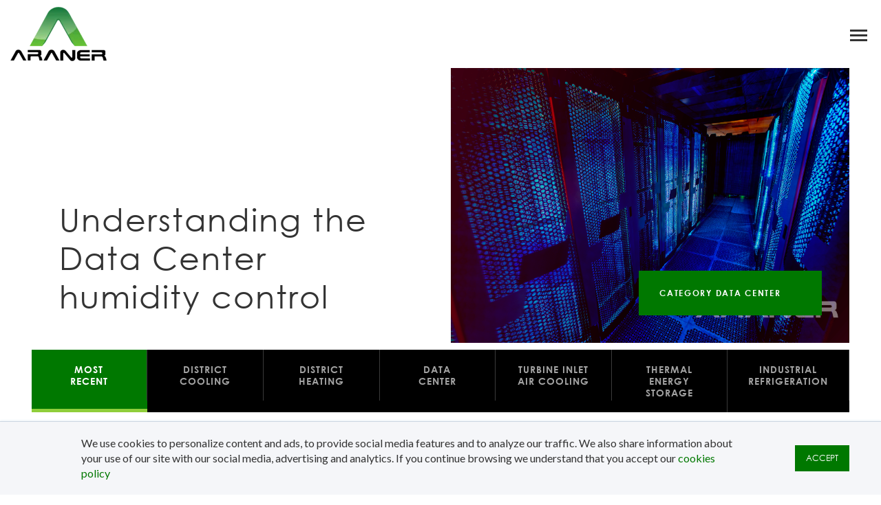

--- FILE ---
content_type: text/html; charset=UTF-8
request_url: https://www.araner.com/blog/data-center-humidity-control
body_size: 10033
content:
<!doctype html><!--[if lt IE 7]> <html class="no-js lt-ie9 lt-ie8 lt-ie7" lang="en-us" > <![endif]--><!--[if IE 7]>    <html class="no-js lt-ie9 lt-ie8" lang="en-us" >        <![endif]--><!--[if IE 8]>    <html class="no-js lt-ie9" lang="en-us" >               <![endif]--><!--[if gt IE 8]><!--><html class="no-js" lang="en-us"><!--<![endif]--><head>
    <meta charset="utf-8">
    <meta http-equiv="X-UA-Compatible" content="IE=edge,chrome=1">
    <meta name="author" content="Araner">
    <meta name="description" content="How important data center humidity control is and why? We will start with the basics in this article. ">
    <meta name="generator" content="HubSpot">
    <title>Data Center Humidity Control | ARANER</title>
    <link rel="shortcut icon" href="https://www.araner.com/hubfs/favicon-1.ico">
    
<meta name="viewport" content="width=device-width, initial-scale=1">

    <script src="/hs/hsstatic/jquery-libs/static-1.4/jquery/jquery-1.11.2.js"></script>
<script>hsjQuery = window['jQuery'];</script>
    <meta property="og:description" content="How important data center humidity control is and why? We will start with the basics in this article. ">
    <meta property="og:title" content="Data Center Humidity Control | ARANER">
    <meta name="twitter:description" content="How important data center humidity control is and why? We will start with the basics in this article. ">
    <meta name="twitter:title" content="Data Center Humidity Control | ARANER">

    

    
    <style>
a.cta_button{-moz-box-sizing:content-box !important;-webkit-box-sizing:content-box !important;box-sizing:content-box !important;vertical-align:middle}.hs-breadcrumb-menu{list-style-type:none;margin:0px 0px 0px 0px;padding:0px 0px 0px 0px}.hs-breadcrumb-menu-item{float:left;padding:10px 0px 10px 10px}.hs-breadcrumb-menu-divider:before{content:'›';padding-left:10px}.hs-featured-image-link{border:0}.hs-featured-image{float:right;margin:0 0 20px 20px;max-width:50%}@media (max-width: 568px){.hs-featured-image{float:none;margin:0;width:100%;max-width:100%}}.hs-screen-reader-text{clip:rect(1px, 1px, 1px, 1px);height:1px;overflow:hidden;position:absolute !important;width:1px}
</style>

<link rel="stylesheet" href="https://www.araner.com/hubfs/hub_generated/module_assets/1/36571532984/1743191231873/module_Post_details.min.css">
<link rel="stylesheet" href="https://www.araner.com/hubfs/hub_generated/module_assets/1/99228840234/1743191262130/module_CCW-WEB_-_Blog_Author.min.css">
<style>
@font-face {
  font-family: "Century Gothic";
  src: url("https://www.araner.com/hubfs/CenturyGothic-Bold.woff") format("woff");
  font-display: swap;
  font-weight: 700;
}

@font-face {
  font-family: "Century Gothic";
  src: url("https://www.araner.com/hubfs/CenturyGothic.woff") format("woff");
  font-display: swap;
  font-weight: 400;
}
</style>

    

    
<!--  Added by GoogleAnalytics4 integration -->
<script>
var _hsp = window._hsp = window._hsp || [];
window.dataLayer = window.dataLayer || [];
function gtag(){dataLayer.push(arguments);}

var useGoogleConsentModeV2 = true;
var waitForUpdateMillis = 1000;


if (!window._hsGoogleConsentRunOnce) {
  window._hsGoogleConsentRunOnce = true;

  gtag('consent', 'default', {
    'ad_storage': 'denied',
    'analytics_storage': 'denied',
    'ad_user_data': 'denied',
    'ad_personalization': 'denied',
    'wait_for_update': waitForUpdateMillis
  });

  if (useGoogleConsentModeV2) {
    _hsp.push(['useGoogleConsentModeV2'])
  } else {
    _hsp.push(['addPrivacyConsentListener', function(consent){
      var hasAnalyticsConsent = consent && (consent.allowed || (consent.categories && consent.categories.analytics));
      var hasAdsConsent = consent && (consent.allowed || (consent.categories && consent.categories.advertisement));

      gtag('consent', 'update', {
        'ad_storage': hasAdsConsent ? 'granted' : 'denied',
        'analytics_storage': hasAnalyticsConsent ? 'granted' : 'denied',
        'ad_user_data': hasAdsConsent ? 'granted' : 'denied',
        'ad_personalization': hasAdsConsent ? 'granted' : 'denied'
      });
    }]);
  }
}

gtag('js', new Date());
gtag('set', 'developer_id.dZTQ1Zm', true);
gtag('config', 'G-KQ6XBBQZQJ');
</script>
<script async src="https://www.googletagmanager.com/gtag/js?id=G-KQ6XBBQZQJ"></script>

<!-- /Added by GoogleAnalytics4 integration -->


<!-- Google Tag Manager -->
<script>(function(w,d,s,l,i){w[l]=w[l]||[];w[l].push({'gtm.start':
new Date().getTime(),event:'gtm.js'});var f=d.getElementsByTagName(s)[0],
j=d.createElement(s),dl=l!='dataLayer'?'&l='+l:'';j.async=true;j.src=
'https://www.googletagmanager.com/gtm.js?id='+i+dl;f.parentNode.insertBefore(j,f);
})(window,document,'script','dataLayer','GTM-KN86TVP');</script>
<!-- End Google Tag Manager -->
<script type="text/javascript">
    (function(c,l,a,r,i,t,y){
        c[a]=c[a]||function(){(c[a].q=c[a].q||[]).push(arguments)};
        t=l.createElement(r);t.async=1;t.src="https://www.clarity.ms/tag/"+i;
        y=l.getElementsByTagName(r)[0];y.parentNode.insertBefore(t,y);
    })(window, document, "clarity", "script", "9jx854s2ax");
</script>
<meta property="og:image" content="https://www.araner.com/hubfs/Blog/data%20center%20humidity%20center-araner.png">
<meta property="og:image:width" content="1000">
<meta property="og:image:height" content="668">

<meta name="twitter:image" content="https://www.araner.com/hubfs/Blog/data%20center%20humidity%20center-araner.png">


<meta property="og:url" content="https://www.araner.com/blog/data-center-humidity-control">
<meta name="twitter:card" content="summary_large_image">

<link rel="canonical" href="https://www.araner.com/blog/data-center-humidity-control">
<!-- MS Clarity Heat Map -->
<script type="text/javascript">
    (function(c,l,a,r,i,t,y){
        c[a]=c[a]||function(){(c[a].q=c[a].q||[]).push(arguments)};
        t=l.createElement(r);t.async=1;t.src="https://www.clarity.ms/tag/"+i;
        y=l.getElementsByTagName(r)[0];y.parentNode.insertBefore(t,y);
    })(window, document, "clarity", "script", "9jx854s2ax");
</script>
<!-- END MS Clarity Heat Map -->
<meta property="og:type" content="article">
<link rel="alternate" type="application/rss+xml" href="https://www.araner.com/blog/rss.xml">
<meta name="twitter:domain" content="www.araner.com">
<script src="//platform.linkedin.com/in.js" type="text/javascript">
    lang: en_US
</script>

<meta http-equiv="content-language" content="en-us">
<link rel="stylesheet" href="//7052064.fs1.hubspotusercontent-na1.net/hubfs/7052064/hub_generated/template_assets/DEFAULT_ASSET/1767118704405/template_layout.min.css">


<link rel="stylesheet" href="https://www.araner.com/hubfs/hub_generated/template_assets/1/30963892665/1743033378902/template_cw-web-generic-styles.min.css">
<link rel="stylesheet" href="https://www.araner.com/hubfs/hub_generated/template_assets/1/36461325285/1743033395622/template_blog-style.min.css">




</head>
<body class="blog post   hs-content-id-56269884822 hs-blog-post hs-blog-id-3969512331" style="">
    <div class="header-container-wrapper">
    <div class="header-container container-fluid">

<div class="row-fluid-wrapper row-depth-1 row-number-1 ">
<div class="row-fluid ">
<div class="span12 widget-span widget-type-global_group " style="" data-widget-type="global_group" data-x="0" data-w="12">
<div class="" data-global-widget-path="generated_global_groups/35540639788.html"><div class="row-fluid-wrapper row-depth-1 row-number-1 ">
<div class="row-fluid ">
<div class="span12 widget-span widget-type-cell full-menu-container allwhite" style="" data-widget-type="cell" data-x="0" data-w="12">

<div class="row-fluid-wrapper row-depth-1 row-number-2 ">
<div class="row-fluid ">
<div class="span12 widget-span widget-type-cell menu-group" style="" data-widget-type="cell" data-x="0" data-w="12">

<div class="row-fluid-wrapper row-depth-1 row-number-3 ">
<div class="row-fluid ">
<div class="span2 widget-span widget-type-custom_widget logo" style="" data-widget-type="custom_widget" data-x="0" data-w="2">
<div id="hs_cos_wrapper_module_1592560528510176" class="hs_cos_wrapper hs_cos_wrapper_widget hs_cos_wrapper_type_module widget-type-linked_image" style="" data-hs-cos-general-type="widget" data-hs-cos-type="module">
    






  



<span id="hs_cos_wrapper_module_1592560528510176_" class="hs_cos_wrapper hs_cos_wrapper_widget hs_cos_wrapper_type_linked_image" style="" data-hs-cos-general-type="widget" data-hs-cos-type="linked_image"><a href="/" target="_parent" id="hs-link-module_1592560528510176_" style="border-width:0px;border:0px;"><img src="https://www.araner.com/hs-fs/hubfs/CW-WEB2020/generic-files/araner-logo@2x.png?width=140&amp;height=79&amp;name=araner-logo@2x.png" class="hs-image-widget " width="140" height="79" style="max-width: 100%; height: auto;" alt="araner-logo@2x" title="araner-logo@2x" srcset="https://www.araner.com/hs-fs/hubfs/CW-WEB2020/generic-files/araner-logo@2x.png?width=70&amp;height=40&amp;name=araner-logo@2x.png 70w, https://www.araner.com/hs-fs/hubfs/CW-WEB2020/generic-files/araner-logo@2x.png?width=140&amp;height=79&amp;name=araner-logo@2x.png 140w, https://www.araner.com/hs-fs/hubfs/CW-WEB2020/generic-files/araner-logo@2x.png?width=210&amp;height=119&amp;name=araner-logo@2x.png 210w, https://www.araner.com/hs-fs/hubfs/CW-WEB2020/generic-files/araner-logo@2x.png?width=280&amp;height=158&amp;name=araner-logo@2x.png 280w, https://www.araner.com/hs-fs/hubfs/CW-WEB2020/generic-files/araner-logo@2x.png?width=350&amp;height=198&amp;name=araner-logo@2x.png 350w, https://www.araner.com/hs-fs/hubfs/CW-WEB2020/generic-files/araner-logo@2x.png?width=420&amp;height=237&amp;name=araner-logo@2x.png 420w" sizes="(max-width: 140px) 100vw, 140px"></a></span></div>

</div><!--end widget-span -->
<div class="span10 widget-span widget-type-cell " style="" data-widget-type="cell" data-x="2" data-w="10">

<div class="row-fluid-wrapper row-depth-1 row-number-4 ">
<div class="row-fluid ">
<div class="span12 widget-span widget-type-custom_widget solutions-menu" style="" data-widget-type="custom_widget" data-x="0" data-w="12">
<div id="hs_cos_wrapper_module_1592495242156179" class="hs_cos_wrapper hs_cos_wrapper_widget hs_cos_wrapper_type_module widget-type-menu" style="" data-hs-cos-general-type="widget" data-hs-cos-type="module">
<span id="hs_cos_wrapper_module_1592495242156179_" class="hs_cos_wrapper hs_cos_wrapper_widget hs_cos_wrapper_type_menu" style="" data-hs-cos-general-type="widget" data-hs-cos-type="menu"><div id="hs_menu_wrapper_module_1592495242156179_" class="hs-menu-wrapper active-branch flyouts hs-menu-flow-horizontal" role="navigation" data-sitemap-name="default" data-menu-id="30916284302" aria-label="Navigation Menu">
 <ul role="menu">
  <li class="hs-menu-item hs-menu-depth-1" role="none"><a href="https://www.araner.com/business-lines/data-center-cooling" role="menuitem">Data Center</a></li>
  <li class="hs-menu-item hs-menu-depth-1" role="none"><a href="https://www.araner.com/business-lines/district-cooling" role="menuitem">District Cooling</a></li>
  <li class="hs-menu-item hs-menu-depth-1" role="none"><a href="https://www.araner.com/business-lines/district-heating" role="menuitem">District Heating</a></li>
  <li class="hs-menu-item hs-menu-depth-1" role="none"><a href="https://www.araner.com/business-lines/turbine-inlet-air-cooling" role="menuitem">Turbine Cooling</a></li>
  <li class="hs-menu-item hs-menu-depth-1" role="none"><a href="https://www.araner.com/business-lines/thermal-storage-tank" role="menuitem">Thermal Storage</a></li>
  <li class="hs-menu-item hs-menu-depth-1 hs-item-has-children" role="none"><a href="javascript:;" aria-haspopup="true" aria-expanded="false" role="menuitem">Other Lines</a>
   <ul role="menu" class="hs-menu-children-wrapper">
    <li class="hs-menu-item hs-menu-depth-2" role="none"><a href="https://www.araner.com/business-lines/industrial-refrigeration" role="menuitem">Industrial Refrigeration</a></li>
    <li class="hs-menu-item hs-menu-depth-2" role="none"><a href="https://www.araner.com/business-lines/industrial-heat-pump" role="menuitem">Heat Pumps</a></li>
    <li class="hs-menu-item hs-menu-depth-2" role="none"><a href="https://www.araner.com/business-lines/absorption-systems-chillers/" role="menuitem">Absorption systems</a></li>
   </ul></li>
  <li class="hs-menu-item hs-menu-depth-1 hs-item-has-children" role="none"><a href="javascript:;" aria-haspopup="true" aria-expanded="false" role="menuitem">Resources</a>
   <ul role="menu" class="hs-menu-children-wrapper">
    <li class="hs-menu-item hs-menu-depth-2" role="none"><a href="https://www.araner.com/academy" role="menuitem">Case studies</a></li>
    <li class="hs-menu-item hs-menu-depth-2" role="none"><a href="https://www.araner.com/academy#ebooks" role="menuitem">Ebooks</a></li>
    <li class="hs-menu-item hs-menu-depth-2" role="none"><a href="https://www.araner.com/blog" role="menuitem">Blog</a></li>
    <li class="hs-menu-item hs-menu-depth-2" role="none"><a href="https://www.araner.com/academy#app" role="menuitem">App</a></li>
   </ul></li>
  <li class="hs-menu-item hs-menu-depth-1" role="none"><a href="https://www.araner.com/about-us" role="menuitem">About</a></li>
  <li class="hs-menu-item hs-menu-depth-1" role="none"><a href="https://www.araner.com/contact" role="menuitem">Contact</a></li>
 </ul>
</div></span></div>

</div><!--end widget-span -->
</div><!--end row-->
</div><!--end row-wrapper -->

</div><!--end widget-span -->
</div><!--end row-->
</div><!--end row-wrapper -->

</div><!--end widget-span -->
</div><!--end row-->
</div><!--end row-wrapper -->

</div><!--end widget-span -->
</div><!--end row-->
</div><!--end row-wrapper -->

<div class="row-fluid-wrapper row-depth-1 row-number-5 ">
<div class="row-fluid ">
<div class="span12 widget-span widget-type-cell full-menu-responsive" style="" data-widget-type="cell" data-x="0" data-w="12">

<div class="row-fluid-wrapper row-depth-1 row-number-6 ">
<div class="row-fluid ">
<div class="span12 widget-span widget-type-cell menu-group-responsive" style="" data-widget-type="cell" data-x="0" data-w="12">

<div class="row-fluid-wrapper row-depth-1 row-number-7 ">
<div class="row-fluid ">
<div class="span2 widget-span widget-type-custom_widget logo-left" style="" data-widget-type="custom_widget" data-x="0" data-w="2">
<div id="hs_cos_wrapper_module_159540505954867" class="hs_cos_wrapper hs_cos_wrapper_widget hs_cos_wrapper_type_module widget-type-linked_image" style="" data-hs-cos-general-type="widget" data-hs-cos-type="module">
    






  



<span id="hs_cos_wrapper_module_159540505954867_" class="hs_cos_wrapper hs_cos_wrapper_widget hs_cos_wrapper_type_linked_image" style="" data-hs-cos-general-type="widget" data-hs-cos-type="linked_image"><a href="/" target="_parent" id="hs-link-module_159540505954867_" style="border-width:0px;border:0px;"><img src="https://www.araner.com/hs-fs/hubfs/CW-WEB2020/generic-files/araner-logo@2x.png?width=140&amp;height=79&amp;name=araner-logo@2x.png" class="hs-image-widget " width="140" height="79" alt="araner-logo@2x" title="araner-logo@2x" srcset="https://www.araner.com/hs-fs/hubfs/CW-WEB2020/generic-files/araner-logo@2x.png?width=70&amp;height=40&amp;name=araner-logo@2x.png 70w, https://www.araner.com/hs-fs/hubfs/CW-WEB2020/generic-files/araner-logo@2x.png?width=140&amp;height=79&amp;name=araner-logo@2x.png 140w, https://www.araner.com/hs-fs/hubfs/CW-WEB2020/generic-files/araner-logo@2x.png?width=210&amp;height=119&amp;name=araner-logo@2x.png 210w, https://www.araner.com/hs-fs/hubfs/CW-WEB2020/generic-files/araner-logo@2x.png?width=280&amp;height=158&amp;name=araner-logo@2x.png 280w, https://www.araner.com/hs-fs/hubfs/CW-WEB2020/generic-files/araner-logo@2x.png?width=350&amp;height=198&amp;name=araner-logo@2x.png 350w, https://www.araner.com/hs-fs/hubfs/CW-WEB2020/generic-files/araner-logo@2x.png?width=420&amp;height=237&amp;name=araner-logo@2x.png 420w" sizes="(max-width: 140px) 100vw, 140px"></a></span></div>

</div><!--end widget-span -->
<div class="span10 widget-span widget-type-cell menu-responsive-container" style="" data-widget-type="cell" data-x="2" data-w="10">

<div class="row-fluid-wrapper row-depth-1 row-number-8 ">
<div class="row-fluid ">
<div class="burger-menu menu-open">
	<div class="hamburger-inner"></div>
</div>

<div class="span12 widget-span widget-type-custom_widget menu-responsive" style="" data-widget-type="custom_widget" data-x="0" data-w="12">
<div id="hs_cos_wrapper_module_1595405491346182" class="hs_cos_wrapper hs_cos_wrapper_widget hs_cos_wrapper_type_module widget-type-menu" style="" data-hs-cos-general-type="widget" data-hs-cos-type="module">
<span id="hs_cos_wrapper_module_1595405491346182_" class="hs_cos_wrapper hs_cos_wrapper_widget hs_cos_wrapper_type_menu" style="" data-hs-cos-general-type="widget" data-hs-cos-type="menu"><div id="hs_menu_wrapper_module_1595405491346182_" class="hs-menu-wrapper active-branch flyouts hs-menu-flow-horizontal" role="navigation" data-sitemap-name="default" data-menu-id="30916284302" aria-label="Navigation Menu">
 <ul role="menu">
  <li class="hs-menu-item hs-menu-depth-1" role="none"><a href="https://www.araner.com/business-lines/data-center-cooling" role="menuitem">Data Center</a></li>
  <li class="hs-menu-item hs-menu-depth-1" role="none"><a href="https://www.araner.com/business-lines/district-cooling" role="menuitem">District Cooling</a></li>
  <li class="hs-menu-item hs-menu-depth-1" role="none"><a href="https://www.araner.com/business-lines/district-heating" role="menuitem">District Heating</a></li>
  <li class="hs-menu-item hs-menu-depth-1" role="none"><a href="https://www.araner.com/business-lines/turbine-inlet-air-cooling" role="menuitem">Turbine Cooling</a></li>
  <li class="hs-menu-item hs-menu-depth-1" role="none"><a href="https://www.araner.com/business-lines/thermal-storage-tank" role="menuitem">Thermal Storage</a></li>
  <li class="hs-menu-item hs-menu-depth-1 hs-item-has-children" role="none"><a href="javascript:;" aria-haspopup="true" aria-expanded="false" role="menuitem">Other Lines</a>
   <ul role="menu" class="hs-menu-children-wrapper">
    <li class="hs-menu-item hs-menu-depth-2" role="none"><a href="https://www.araner.com/business-lines/industrial-refrigeration" role="menuitem">Industrial Refrigeration</a></li>
    <li class="hs-menu-item hs-menu-depth-2" role="none"><a href="https://www.araner.com/business-lines/industrial-heat-pump" role="menuitem">Heat Pumps</a></li>
    <li class="hs-menu-item hs-menu-depth-2" role="none"><a href="https://www.araner.com/business-lines/absorption-systems-chillers/" role="menuitem">Absorption systems</a></li>
   </ul></li>
  <li class="hs-menu-item hs-menu-depth-1 hs-item-has-children" role="none"><a href="javascript:;" aria-haspopup="true" aria-expanded="false" role="menuitem">Resources</a>
   <ul role="menu" class="hs-menu-children-wrapper">
    <li class="hs-menu-item hs-menu-depth-2" role="none"><a href="https://www.araner.com/academy" role="menuitem">Case studies</a></li>
    <li class="hs-menu-item hs-menu-depth-2" role="none"><a href="https://www.araner.com/academy#ebooks" role="menuitem">Ebooks</a></li>
    <li class="hs-menu-item hs-menu-depth-2" role="none"><a href="https://www.araner.com/blog" role="menuitem">Blog</a></li>
    <li class="hs-menu-item hs-menu-depth-2" role="none"><a href="https://www.araner.com/academy#app" role="menuitem">App</a></li>
   </ul></li>
  <li class="hs-menu-item hs-menu-depth-1" role="none"><a href="https://www.araner.com/about-us" role="menuitem">About</a></li>
  <li class="hs-menu-item hs-menu-depth-1" role="none"><a href="https://www.araner.com/contact" role="menuitem">Contact</a></li>
 </ul>
</div></span></div>

</div><!--end widget-span -->
</div><!--end row-->
</div><!--end row-wrapper -->

</div><!--end widget-span -->
</div><!--end row-->
</div><!--end row-wrapper -->

</div><!--end widget-span -->
</div><!--end row-->
</div><!--end row-wrapper -->

</div><!--end widget-span -->
</div><!--end row-->
</div><!--end row-wrapper -->
</div>
</div><!--end widget-span -->
</div><!--end row-->
</div><!--end row-wrapper -->

    </div><!--end header -->
</div><!--end header wrapper -->

<div class="body-container-wrapper">
    <div class="body-container container-fluid">

<div class="row-fluid-wrapper row-depth-1 row-number-1 ">
<div class="row-fluid ">
<div id="content-blog" class="span12 widget-span widget-type-cell " style="" data-widget-type="cell" data-x="0" data-w="12">

<div class="row-fluid-wrapper row-depth-1 row-number-2 ">
<div class="row-fluid ">
<div class="span12 widget-span widget-type-custom_widget " style="" data-widget-type="custom_widget" data-x="0" data-w="12">
<div id="hs_cos_wrapper_module_1603289457685584" class="hs_cos_wrapper hs_cos_wrapper_widget hs_cos_wrapper_type_module widget-type-blog_content" style="" data-hs-cos-general-type="widget" data-hs-cos-type="module">
    <div class="blog-section Wrapper">
<div class="blog-post-wrapper cell-wrapper section toppad0">
<div class="blog-section">
<div class="blog-post-wrapper cell-wrapper">
<div class="row-fluid">
<div class="span6">
<div class="post-header" style="color: #333">
<h1 style="color: #333"><span id="hs_cos_wrapper_name" class="hs_cos_wrapper hs_cos_wrapper_meta_field hs_cos_wrapper_type_text" style="" data-hs-cos-general-type="meta_field" data-hs-cos-type="text">Understanding the Data Center humidity control</span></h1>
</div>
</div>
<div class="span6">
<div class="post-header" style="background: #333 url(https://www.araner.com/hubfs/Blog/data%20center%20humidity%20center-araner.png) center center no-repeat;">
<div class="topic-container">
<p id="hubspot-topic_data">
<a class="topic-link" href="https://www.araner.com/blog/topic/data-center">Category Data Center</a>
</p>
</div>
</div>
</div>
</div>
<!-- filter post menu -->
<div id="post_filter">
<div id="hs_cos_wrapper_module_1606394903175498" class="hs_cos_wrapper hs_cos_wrapper_widget hs_cos_wrapper_type_module" style="" data-hs-cos-general-type="widget" data-hs-cos-type="module"><ul>
<li class="grey active"><a href="/blog" class="blog-topic">MOST <br>RECENT</a></li>
<li class=""><a href="/blog/topic/district-cooling" class="blog-topic">DISTRICT <br>COOLING</a></li>
<li class=""><a href="/blog/topic/district-heating" class="blog-topic">DISTRICT <br>HEATING</a></li>
<li class=""><a href="/blog/topic/data-center" class="blog-topic">DATA <br>CENTER</a></li>
<li class=""><a href="/blog/topic/turbine-inlet-air-cooling" class="blog-topic">TURBINE INLET <br>AIR COOLING</a></li>
<li class=""><a href="/blog/topic/thermal-energy-storage" class="blog-topic">THERMAL ENERGY <br>STORAGE</a></li>
<li class=""><a href="/blog/topic/refrigeration" class="blog-topic">INDUSTRIAL <br>REFRIGERATION</a></li>
</ul></div>
</div>
<!-- breadcrumb -->
<div class="breadcrumb">
<span><a href="/blog">BLOG</a> &gt;</span> <span class="actual"><span id="hs_cos_wrapper_name" class="hs_cos_wrapper hs_cos_wrapper_meta_field hs_cos_wrapper_type_text" style="" data-hs-cos-general-type="meta_field" data-hs-cos-type="text">Understanding the Data Center humidity control</span></span>
</div>
<!-- content -->
<div class="row-fluid">
<div class="span10">
<div class="post-body">
<span id="hs_cos_wrapper_post_body" class="hs_cos_wrapper hs_cos_wrapper_meta_field hs_cos_wrapper_type_rich_text" style="" data-hs-cos-general-type="meta_field" data-hs-cos-type="rich_text"><p style="text-align: justify;">One of the most common threads that all the data center facilities are facing are the humidity changes in the environment. But how important <span style="font-family: 'Century Gothic'; font-weight: bold;">data center humidity control</span> is and why? We will start with the basics.</p>
<p style="text-align: justify;">The water vapor in the air is known as humidity. If the relative humidity (HR) is zero, there’s no water vapor in the air and if the HR is 100%, the air is holding the maximum possible water vapor. &nbsp;</p>
<!--more-->
<p style="text-align: justify;">Also, humidity and temperature must be measured and analysed together. When the air is cooled, the<span style="font-family: 'Century Gothic'; font-weight: bold;"> relative humidity (HR)</span> increases until the water starts condensing (reaching the dew point). Higher or lower Humidity levels in the IT equipment environment can lead to equipment failure.</p>
<p style="text-align: justify;"><!--HubSpot Call-to-Action Code --><span class="hs-cta-wrapper" id="hs-cta-wrapper-c9cd4403-a6a0-4a6b-9d34-34da9cab118e"><span class="hs-cta-node hs-cta-c9cd4403-a6a0-4a6b-9d34-34da9cab118e" id="hs-cta-c9cd4403-a6a0-4a6b-9d34-34da9cab118e"><!--[if lte IE 8]><div id="hs-cta-ie-element"></div><![endif]--><a href="https://cta-redirect.hubspot.com/cta/redirect/1802697/c9cd4403-a6a0-4a6b-9d34-34da9cab118e" target="_blank" rel="noopener"><img class="hs-cta-img" id="hs-cta-img-c9cd4403-a6a0-4a6b-9d34-34da9cab118e" style="border-width:0px;" src="https://no-cache.hubspot.com/cta/default/1802697/c9cd4403-a6a0-4a6b-9d34-34da9cab118e.png" alt="Nueva llamada a la acción"></a></span><script charset="utf-8" src="/hs/cta/cta/current.js"></script><script type="text/javascript"> hbspt.cta._relativeUrls=true;hbspt.cta.load(1802697, 'c9cd4403-a6a0-4a6b-9d34-34da9cab118e', {"useNewLoader":"true","region":"na1"}); </script></span><!-- end HubSpot Call-to-Action Code --></p>
<h2 style="text-align: justify; font-size: 20px;"><span style="font-family: 'Century Gothic'; font-weight: bold;">High Humidity associated risks for Data Centers</span></h2>
<p style="text-align: justify;">High humidity levels can lead to metal components corrosion. According to some recent studies, increasing relative humidity from 50% to 70% is not affecting the corrosion unless Chlorine is present, but further increasing relative humidity to 80% also increases the corrosion regardless of all gas mixtures.</p>
<p style="text-align: justify;">For <a href="/business-lines/data-center-cooling" rel="noopener">data center</a> facilities expected to have Cl<sub>2</sub> and/or H<sub>2</sub>S, the humidity levels should be kept lower than 60%. At least twice in a year, the facility operators should test the corrosion levels. Data center humidity control should take care of high humidity but also low humidity, let’s see in the next paragraph about this last one.</p>
<h2 style="text-align: justify; font-size: 20px;"><span style="font-family: 'Century Gothic'; font-weight: bold;">Low Humidity associated risks for Data Centers</span></h2>
<p style="text-align: justify;">It is well known that low humidity can lead to static electricity release and electrical discharges due to the air conductivity increase. As per the research studies carried out by ASHRAE, there is a significant reduction of electrostatic charge accumulation on personnel if ESD (Electro Static Discharge) control shoes are worn, regardless of the flooring. Also, there’s a benefit in charge accumulation reduction if a good conductive floor is installed, regardless of footwear.</p>
<h2 style="text-align: justify; font-size: 20px;"><span style="font-family: 'Century Gothic'; font-weight: bold;">How to properly measure humidity?</span></h2>
<p style="text-align: justify;">Temperature and humidity measurement sensors are highly recommended in a data center facility because of the following reasons:</p>
<h3 style="text-align: justify; font-weight: bold;"><span style="font-family: 'Century Gothic'; font-weight: bold;">1. Facility health and audit tests.</span></h3>
<p style="text-align: justify; padding-left: 40px;"><span style="font-family: 'Century Gothic'; font-weight: bold;">1.1- </span><span style="font-family: 'Century Gothic'; font-weight: bold;">Aisle measurements and locations:</span> These measurements will ensure that the aisle temperature and humidity levels are within the allowable and recommended ranges.</p>
<p style="text-align: justify; padding-left: 40px;">The locations of the sensors should be:&nbsp;</p>
<ul>
<li style="list-style-type: none;">
<ul>
<li style="text-align: justify;">One point for every 3m to 9m of aisle or every fourth rack position.</li>
<li style="text-align: justify;">Points located midway along the aisle and centered.<span style="font-size: 11px;">&nbsp;</span></li>
</ul>
</li>
</ul>
<p><span style="font-size: 11px;"><img src="https://www.araner.com/hs-fs/hubfs/Blog/data%20center%20humidity%20control%201.jpg?width=436&amp;height=200&amp;name=data%20center%20humidity%20control%201.jpg" alt="data center humidity control 1" width="436" loading="lazy" height="200" style="width: 436px; margin-left: auto; margin-right: auto; display: block; height: auto; max-width: 100%;" srcset="https://www.araner.com/hs-fs/hubfs/Blog/data%20center%20humidity%20control%201.jpg?width=218&amp;height=100&amp;name=data%20center%20humidity%20control%201.jpg 218w, https://www.araner.com/hs-fs/hubfs/Blog/data%20center%20humidity%20control%201.jpg?width=436&amp;height=200&amp;name=data%20center%20humidity%20control%201.jpg 436w, https://www.araner.com/hs-fs/hubfs/Blog/data%20center%20humidity%20control%201.jpg?width=654&amp;height=300&amp;name=data%20center%20humidity%20control%201.jpg 654w, https://www.araner.com/hs-fs/hubfs/Blog/data%20center%20humidity%20control%201.jpg?width=872&amp;height=400&amp;name=data%20center%20humidity%20control%201.jpg 872w, https://www.araner.com/hs-fs/hubfs/Blog/data%20center%20humidity%20control%201.jpg?width=1090&amp;height=500&amp;name=data%20center%20humidity%20control%201.jpg 1090w, https://www.araner.com/hs-fs/hubfs/Blog/data%20center%20humidity%20control%201.jpg?width=1308&amp;height=600&amp;name=data%20center%20humidity%20control%201.jpg 1308w" sizes="(max-width: 436px) 100vw, 436px"></span></p>
<p style="text-align: justify; padding-left: 40px;"><span style="font-family: 'Century Gothic'; font-weight: bold;">1.2- HVAC Operational Status</span><span style="font-family: 'Century Gothic';">:</span> Measure and record the following status points at the HVAC units:</p>
<ul>
<li style="list-style-type: none;">
<ul>
<li style="text-align: justify;">Operating status ON/OFF.</li>
<li style="text-align: justify;">Supply fan status ON/OFF.</li>
<li style="text-align: justify;">Supply air temperature and return air temperature.</li>
<li style="text-align: justify;">Supply air humidity and return air humidity.</li>
</ul>
</li>
</ul>
<p>&nbsp;</p>
<h3 style="text-align: justify; font-weight: bold; font-size: 18px;"><span style="font-family: 'Century Gothic'; font-weight: bold;">2. Equipment installation verification tests.</span></h3>
<p style="text-align: justify; padding-left: 40px;">The objective of these tests is to ensure that the bulk temperature and humidity in front of the cabinet or rack are acceptable, as below:</p>
<ul>
<li style="list-style-type: none;">
<ul>
<li style="text-align: justify;">Measure and record temperatures and humidity at the geometric center of the air intake of the top, middle and bottom equipment.</li>
<li style="text-align: justify;">All temperature and humidity values should fall within the specifications for the class environment specified.</li>
</ul>
</li>
</ul>
<p><img src="https://www.araner.com/hs-fs/hubfs/Blog/data%20center%20humidity%20control%202.jpg?width=343&amp;height=222&amp;name=data%20center%20humidity%20control%202.jpg" alt="data center humidity control 2" width="343" loading="lazy" height="222" style="width: 343px; margin-left: auto; margin-right: auto; display: block; height: auto; max-width: 100%;" srcset="https://www.araner.com/hs-fs/hubfs/Blog/data%20center%20humidity%20control%202.jpg?width=172&amp;height=111&amp;name=data%20center%20humidity%20control%202.jpg 172w, https://www.araner.com/hs-fs/hubfs/Blog/data%20center%20humidity%20control%202.jpg?width=343&amp;height=222&amp;name=data%20center%20humidity%20control%202.jpg 343w, https://www.araner.com/hs-fs/hubfs/Blog/data%20center%20humidity%20control%202.jpg?width=515&amp;height=333&amp;name=data%20center%20humidity%20control%202.jpg 515w, https://www.araner.com/hs-fs/hubfs/Blog/data%20center%20humidity%20control%202.jpg?width=686&amp;height=444&amp;name=data%20center%20humidity%20control%202.jpg 686w, https://www.araner.com/hs-fs/hubfs/Blog/data%20center%20humidity%20control%202.jpg?width=858&amp;height=555&amp;name=data%20center%20humidity%20control%202.jpg 858w, https://www.araner.com/hs-fs/hubfs/Blog/data%20center%20humidity%20control%202.jpg?width=1029&amp;height=666&amp;name=data%20center%20humidity%20control%202.jpg 1029w" sizes="(max-width: 343px) 100vw, 343px"></p>
<p style="text-align: justify;">As we have seen, monitoring the environment conditions in a <a href="/business-lines/data-center-cooling" rel="noopener">data center</a> is critical to ensuring uptime and system reliability, that is why in <a href="/" rel="noopener"><span style="font-family: 'Century Gothic'; font-weight: bold;">ARANER</span></a> we keep close attention to Data Center humidity control in all of our projects. Are you?</p>
<p style="text-align: justify;"><!--HubSpot Call-to-Action Code --><span class="hs-cta-wrapper" id="hs-cta-wrapper-566aff43-b754-4f0e-a56f-2d7880e9bdea"><span class="hs-cta-node hs-cta-566aff43-b754-4f0e-a56f-2d7880e9bdea" id="hs-cta-566aff43-b754-4f0e-a56f-2d7880e9bdea"><!--[if lte IE 8]><div id="hs-cta-ie-element"></div><![endif]--><a href="https://cta-redirect.hubspot.com/cta/redirect/1802697/566aff43-b754-4f0e-a56f-2d7880e9bdea"><img class="hs-cta-img" id="hs-cta-img-566aff43-b754-4f0e-a56f-2d7880e9bdea" style="border-width:0px;" src="https://no-cache.hubspot.com/cta/default/1802697/566aff43-b754-4f0e-a56f-2d7880e9bdea.png" alt="Nueva llamada a la acción"></a></span><script charset="utf-8" src="/hs/cta/cta/current.js"></script><script type="text/javascript"> hbspt.cta._relativeUrls=true;hbspt.cta.load(1802697, '566aff43-b754-4f0e-a56f-2d7880e9bdea', {"useNewLoader":"true","region":"na1"}); </script></span><!-- end HubSpot Call-to-Action Code --></p></span>
<div id="hs_cos_wrapper_module_1674175749084335" class="hs_cos_wrapper hs_cos_wrapper_widget hs_cos_wrapper_type_module" style="" data-hs-cos-general-type="widget" data-hs-cos-type="module">
<div class="experts-slider-container">
<div class="contact-box" data-author="" style="display:none;">
<div class="slider-text-container">
<a class="meet" href="" title="Request a meet"> Contact <img src="https://www.araner.com/hubfs/CW-WEB2020/generic-files/triangulo-boton@2x-1.png" class="arrow"></a>
</div>
</div>
<div class="contact-box" data-author="Manuel Guerrero" style="display:none;">
<div class="slider-text-container">
<a class="meet" href="https://content.araner.com/meeting-tiac" title="Request a meet"> Contact <img src="https://www.araner.com/hubfs/CW-WEB2020/generic-files/triangulo-boton@2x-1.png" class="arrow"></a>
</div>
</div>
<div class="contact-box" data-author="KATLYN AVERY" style="display:none;">
<div class="slider-text-container">
<a class="meet" href="https://content.araner.com/meeting-tes" title="Request a meet"> Contact <img src="https://www.araner.com/hubfs/CW-WEB2020/generic-files/triangulo-boton@2x-1.png" class="arrow"></a>
</div>
</div>
<div class="contact-box" data-author="ISABEL RODRIGUEZ" style="display:none;">
<div class="slider-text-container">
<a class="meet" href="https://content.araner.com/meeting-dc" title="Request a meet"> Contact <img src="https://www.araner.com/hubfs/CW-WEB2020/generic-files/triangulo-boton@2x-1.png" class="arrow"></a>
</div>
</div>
<div class="contact-box" data-author="Stephanie Fournier" style="display:none;">
<div class="slider-text-container">
<a class="meet" href="https://content.araner.com/meeting-dh" title="Request a meet"> Contact <img src="https://www.araner.com/hubfs/CW-WEB2020/generic-files/triangulo-boton@2x-1.png" class="arrow"></a>
</div>
</div>
<div class="contact-box" data-author=" Lara Castillo" style="display:none;">
<div class="slider-text-container">
<a class="meet" href="https://content.araner.com/meeting-data-center" title="Request a meet"> Contact <img src="https://www.araner.com/hubfs/CW-WEB2020/generic-files/triangulo-boton@2x-1.png" class="arrow"></a>
</div>
</div>
</div>
</div>
</div>
</div>
<div class="span2">
<div id="hs_cos_wrapper_module_1603453052126913" class="hs_cos_wrapper hs_cos_wrapper_widget hs_cos_wrapper_type_module" style="" data-hs-cos-general-type="widget" data-hs-cos-type="module"><div class="post-details">
<div class="post-details--element">
<img src="https://www.araner.com/hubfs/CW-WEB2020/BLOG/time.png" alt="icon-time">
<span class="text">5 min</span>
</div>
</div></div>
<div id="hs_cos_wrapper_module_1674177051364374" class="hs_cos_wrapper hs_cos_wrapper_widget hs_cos_wrapper_type_module" style="" data-hs-cos-general-type="widget" data-hs-cos-type="module"></div>
<div id="hs_cos_wrapper_module_1674175737839320" class="hs_cos_wrapper hs_cos_wrapper_widget hs_cos_wrapper_type_module" style="" data-hs-cos-general-type="widget" data-hs-cos-type="module">
<div class="experts-slider-container">
<div class="contact-box" data-author="Manuel Guerrero" style="display:none;">
<div class="slider-text-container">
<img class="expert-image" src="https://www.araner.com/hs-fs/hubfs/CW-WEB2020/CONTACT/manuel-guerrero@2x.png?width=109&amp;name=manuel-guerrero@2x.png" alt="Manuel Guerrero" width="109" srcset="https://www.araner.com/hs-fs/hubfs/CW-WEB2020/CONTACT/manuel-guerrero@2x.png?width=55&amp;name=manuel-guerrero@2x.png 55w, https://www.araner.com/hs-fs/hubfs/CW-WEB2020/CONTACT/manuel-guerrero@2x.png?width=109&amp;name=manuel-guerrero@2x.png 109w, https://www.araner.com/hs-fs/hubfs/CW-WEB2020/CONTACT/manuel-guerrero@2x.png?width=164&amp;name=manuel-guerrero@2x.png 164w, https://www.araner.com/hs-fs/hubfs/CW-WEB2020/CONTACT/manuel-guerrero@2x.png?width=218&amp;name=manuel-guerrero@2x.png 218w, https://www.araner.com/hs-fs/hubfs/CW-WEB2020/CONTACT/manuel-guerrero@2x.png?width=273&amp;name=manuel-guerrero@2x.png 273w, https://www.araner.com/hs-fs/hubfs/CW-WEB2020/CONTACT/manuel-guerrero@2x.png?width=327&amp;name=manuel-guerrero@2x.png 327w" sizes="(max-width: 109px) 100vw, 109px">
<span class="expert-ambit">Manuel Guerrero</span>
</div>
</div>
<div class="contact-box" data-author="KATLYN AVERY" style="display:none;">
<div class="slider-text-container">
<img class="expert-image" src="https://www.araner.com/hs-fs/hubfs/Contact/katlyn_avery_araner.jpg?width=109&amp;name=katlyn_avery_araner.jpg" alt="katlyn_avery_araner" width="109" srcset="https://www.araner.com/hs-fs/hubfs/Contact/katlyn_avery_araner.jpg?width=55&amp;name=katlyn_avery_araner.jpg 55w, https://www.araner.com/hs-fs/hubfs/Contact/katlyn_avery_araner.jpg?width=109&amp;name=katlyn_avery_araner.jpg 109w, https://www.araner.com/hs-fs/hubfs/Contact/katlyn_avery_araner.jpg?width=164&amp;name=katlyn_avery_araner.jpg 164w, https://www.araner.com/hs-fs/hubfs/Contact/katlyn_avery_araner.jpg?width=218&amp;name=katlyn_avery_araner.jpg 218w, https://www.araner.com/hs-fs/hubfs/Contact/katlyn_avery_araner.jpg?width=273&amp;name=katlyn_avery_araner.jpg 273w, https://www.araner.com/hs-fs/hubfs/Contact/katlyn_avery_araner.jpg?width=327&amp;name=katlyn_avery_araner.jpg 327w" sizes="(max-width: 109px) 100vw, 109px">
<span class="expert-ambit">KATLYN AVERY</span>
</div>
</div>
<div class="contact-box" data-author="ISABEL RODRIGUEZ" style="display:none;">
<div class="slider-text-container">
<img class="expert-image" src="https://www.araner.com/hs-fs/hubfs/Contact/isabel_rodriguez_araner.jpg?width=109&amp;name=isabel_rodriguez_araner.jpg" alt="isabel_rodriguez_araner" width="109" srcset="https://www.araner.com/hs-fs/hubfs/Contact/isabel_rodriguez_araner.jpg?width=55&amp;name=isabel_rodriguez_araner.jpg 55w, https://www.araner.com/hs-fs/hubfs/Contact/isabel_rodriguez_araner.jpg?width=109&amp;name=isabel_rodriguez_araner.jpg 109w, https://www.araner.com/hs-fs/hubfs/Contact/isabel_rodriguez_araner.jpg?width=164&amp;name=isabel_rodriguez_araner.jpg 164w, https://www.araner.com/hs-fs/hubfs/Contact/isabel_rodriguez_araner.jpg?width=218&amp;name=isabel_rodriguez_araner.jpg 218w, https://www.araner.com/hs-fs/hubfs/Contact/isabel_rodriguez_araner.jpg?width=273&amp;name=isabel_rodriguez_araner.jpg 273w, https://www.araner.com/hs-fs/hubfs/Contact/isabel_rodriguez_araner.jpg?width=327&amp;name=isabel_rodriguez_araner.jpg 327w" sizes="(max-width: 109px) 100vw, 109px">
<span class="expert-ambit">ISABEL RODRIGUEZ</span>
</div>
</div>
<div class="contact-box" data-author="Stephanie Fournier" style="display:none;">
<div class="slider-text-container">
<img class="expert-image" src="https://www.araner.com/hs-fs/hubfs/Contact/stephanie_fournier_araner.jpg?width=109&amp;name=stephanie_fournier_araner.jpg" alt="stephanie_fournier_araner" width="109" srcset="https://www.araner.com/hs-fs/hubfs/Contact/stephanie_fournier_araner.jpg?width=55&amp;name=stephanie_fournier_araner.jpg 55w, https://www.araner.com/hs-fs/hubfs/Contact/stephanie_fournier_araner.jpg?width=109&amp;name=stephanie_fournier_araner.jpg 109w, https://www.araner.com/hs-fs/hubfs/Contact/stephanie_fournier_araner.jpg?width=164&amp;name=stephanie_fournier_araner.jpg 164w, https://www.araner.com/hs-fs/hubfs/Contact/stephanie_fournier_araner.jpg?width=218&amp;name=stephanie_fournier_araner.jpg 218w, https://www.araner.com/hs-fs/hubfs/Contact/stephanie_fournier_araner.jpg?width=273&amp;name=stephanie_fournier_araner.jpg 273w, https://www.araner.com/hs-fs/hubfs/Contact/stephanie_fournier_araner.jpg?width=327&amp;name=stephanie_fournier_araner.jpg 327w" sizes="(max-width: 109px) 100vw, 109px">
<span class="expert-ambit">Stephanie Fournier</span>
</div>
</div>
<div class="contact-box" data-author=" Lara Castillo" style="display:none;">
<div class="slider-text-container">
<img class="expert-image" src="https://www.araner.com/hs-fs/hubfs/Contact/lara_castillo_araner.jpg?width=109&amp;name=lara_castillo_araner.jpg" alt="lara_castillo_araner" width="109" srcset="https://www.araner.com/hs-fs/hubfs/Contact/lara_castillo_araner.jpg?width=55&amp;name=lara_castillo_araner.jpg 55w, https://www.araner.com/hs-fs/hubfs/Contact/lara_castillo_araner.jpg?width=109&amp;name=lara_castillo_araner.jpg 109w, https://www.araner.com/hs-fs/hubfs/Contact/lara_castillo_araner.jpg?width=164&amp;name=lara_castillo_araner.jpg 164w, https://www.araner.com/hs-fs/hubfs/Contact/lara_castillo_araner.jpg?width=218&amp;name=lara_castillo_araner.jpg 218w, https://www.araner.com/hs-fs/hubfs/Contact/lara_castillo_araner.jpg?width=273&amp;name=lara_castillo_araner.jpg 273w, https://www.araner.com/hs-fs/hubfs/Contact/lara_castillo_araner.jpg?width=327&amp;name=lara_castillo_araner.jpg 327w" sizes="(max-width: 109px) 100vw, 109px">
<span class="expert-ambit"> Lara Castillo</span>
</div>
</div>
</div>
</div>
</div>
</div>
<!-- next/prev post -->
</div>
</div>
</div>
</div>
<div class="related-posts-grid section">
<div class="Wrapper">
<h3>
Related posts	
</h3>
<div class="related-posts-container row-fluid">
<span id="hs_cos_wrapper_" class="hs_cos_wrapper hs_cos_wrapper_widget hs_cos_wrapper_type_related_blog_posts" style="" data-hs-cos-general-type="widget" data-hs-cos-type="related_blog_posts">
<div class="span3 post-item">
<div class="post-with-img">
<a href="https://www.araner.com/blog/waterless-cooling-designing-cooling-for-advanced-efficiency" title="" class="hs-featured-image-link">
<div class="hs-featured-image-wrapper">
<div class="inside-img" style="background-image: url(https://www.araner.com/hubfs/waterless-cooling.jpg)"></div>
</div>
</a>
<div class="content">
<div class="categories">
<p id="hubspot-topic_data">
Data Center
</p>
</div>
<h3><a href="https://www.araner.com/blog/waterless-cooling-designing-cooling-for-advanced-efficiency">Waterless cooling: designing cooling for advanced efficiency</a></h3>
<div class="post-body clearfix">
<!--post summary-->
<p><span>Advancements in waterless cooling arrive at a moment when water scarcity has ...
</span>
</p>
</div>
<a class="more-link" href="https://www.araner.com/blog/waterless-cooling-designing-cooling-for-advanced-efficiency">Read More</a>
</div>
</div>
</div>
<div class="span3 post-item">
<div class="post-with-img">
<a href="https://www.araner.com/blog/colocation-data-center-what-is-it-types-and-advantages" title="" class="hs-featured-image-link">
<div class="hs-featured-image-wrapper">
<div class="inside-img" style="background-image: url(https://www.araner.com/hubfs/Colocation_Data_Center.jpg)"></div>
</div>
</a>
<div class="content">
<div class="categories">
<p id="hubspot-topic_data">
Data Center
</p>
</div>
<h3><a href="https://www.araner.com/blog/colocation-data-center-what-is-it-types-and-advantages">Colocation data center: what is it, types and advantages</a></h3>
<div class="post-body clearfix">
<!--post summary-->
<p><span>The colocation data center represents a rising trend within the IT industry. ...
</span>
</p>
</div>
<a class="more-link" href="https://www.araner.com/blog/colocation-data-center-what-is-it-types-and-advantages">Read More</a>
</div>
</div>
</div>
<div class="span3 post-item">
<div class="post-with-img">
<a href="https://www.araner.com/blog/hpc-data-centers-power-cooling-design-extreme-workloads" title="" class="hs-featured-image-link">
<div class="hs-featured-image-wrapper">
<div class="inside-img" style="background-image: url(https://www.araner.com/hubfs/hpc_data_centers.jpg)"></div>
</div>
</a>
<div class="content">
<div class="categories">
<p id="hubspot-topic_data">
Data Center
</p>
</div>
<h3><a href="https://www.araner.com/blog/hpc-data-centers-power-cooling-design-extreme-workloads">HPC Data Centers: power and cooling design for extreme workloads</a></h3>
<div class="post-body clearfix">
<!--post summary-->
<p><span>HPC data centers are at the heart of the next generation of advanced computing. ...
</span>
</p>
</div>
<a class="more-link" href="https://www.araner.com/blog/hpc-data-centers-power-cooling-design-extreme-workloads">Read More</a>
</div>
</div>
</div>
<div class="span3 post-item">
<div class="post-with-img">
<a href="https://www.araner.com/blog/data-center-and-district-heating-an-outstanding-combination" title="" class="hs-featured-image-link">
<div class="hs-featured-image-wrapper">
<div class="inside-img" style="background-image: url(https://www.araner.com/hubfs/Data%20center%20and%20district%20heating%20an%20outstanding%20combination.jpg)"></div>
</div>
</a>
<div class="content">
<div class="categories">
<p id="hubspot-topic_data">
District Heating
Data Center
</p>
</div>
<h3><a href="https://www.araner.com/blog/data-center-and-district-heating-an-outstanding-combination">Data center and district heating: an outstanding combination</a></h3>
<div class="post-body clearfix">
<!--post summary-->
<p><span>The convergence of data centers and district heating marks a pivotal ...
</span>
</p>
</div>
<a class="more-link" href="https://www.araner.com/blog/data-center-and-district-heating-an-outstanding-combination">Read More</a>
</div>
</div>
</div>
</span>
</div>
<!-- <div class="prev-post">
<div style="background: #969696 url(https://content.araner.com/hubfs/waste%20heat%20recovery%20.jpg) no-repeat center center" class="related-button">
<a href="https://araner-1802697.hs-sites.com/blog/data-center-waste-heat-recovery" class="prev-button"></a>
</div>
<div class="related-content">
<a href="https://araner-1802697.hs-sites.com/blog/data-center-waste-heat-recovery"><h3>Data center a new opportunity for large waste heat recovery</h3></a>
</div>
</div> 
<div class="next-post">
<div style="background: #969696 url(https://content.araner.com/hubfs/pipping%20stress%20analysis.jpg) no-repeat center center" class="related-button">
<a href="https://araner-1802697.hs-sites.com/blog/piping-stress-analysis" class="next-button"></a>
</div>
<div class="related-content">
<a href="https://araner-1802697.hs-sites.com/blog/piping-stress-analysis"><h3>Stress analysis of piping systems: ¿how a piping system will behave?</h3></a>
</div>
</div>-->
</div>
</div>
</div>

</div><!--end widget-span -->
</div><!--end row-->
</div><!--end row-wrapper -->

<div class="row-fluid-wrapper row-depth-1 row-number-3 ">
<div class="row-fluid ">
<div class="span12 widget-span widget-type-cell Wrapper" style="" data-widget-type="cell" data-x="0" data-w="12">

</div><!--end widget-span -->
</div><!--end row-->
</div><!--end row-wrapper -->

</div><!--end widget-span -->
</div><!--end row-->
</div><!--end row-wrapper -->

    </div><!--end body -->
</div><!--end body wrapper -->

<div class="footer-container-wrapper">
    <div class="footer-container container-fluid">

<div class="row-fluid-wrapper row-depth-1 row-number-1 ">
<div class="row-fluid ">
<div id="contac-footer-bg" class="span12 widget-span widget-type-cell " style="" data-widget-type="cell" data-x="0" data-w="12">

<div class="row-fluid-wrapper row-depth-1 row-number-2 ">
<div class="row-fluid ">
<div class="span12 widget-span widget-type-global_group " style="" data-widget-type="global_group" data-x="0" data-w="12">
<div class="" data-global-widget-path="generated_global_groups/31542953023.html"><div class="row-fluid-wrapper row-depth-1 row-number-1 ">
<div class="row-fluid ">
<div id="contact" class="span12 widget-span widget-type-cell " style="" data-widget-type="cell" data-x="0" data-w="12">

<div class="row-fluid-wrapper row-depth-1 row-number-2 ">
<div class="row-fluid ">
<div class="span12 widget-span widget-type-cell Wrapper" style="" data-widget-type="cell" data-x="0" data-w="12">

<div class="row-fluid-wrapper row-depth-1 row-number-3 ">
<div class="row-fluid ">
<div class="span12 widget-span widget-type-custom_widget pretitle" style="" data-widget-type="custom_widget" data-x="0" data-w="12">
<div id="hs_cos_wrapper_module_15935940050611913" class="hs_cos_wrapper hs_cos_wrapper_widget hs_cos_wrapper_type_module widget-type-text" style="" data-hs-cos-general-type="widget" data-hs-cos-type="module"><span id="hs_cos_wrapper_module_15935940050611913_" class="hs_cos_wrapper hs_cos_wrapper_widget hs_cos_wrapper_type_text" style="" data-hs-cos-general-type="widget" data-hs-cos-type="text">CONTACT</span></div>

</div><!--end widget-span -->
</div><!--end row-->
</div><!--end row-wrapper -->

<div class="row-fluid-wrapper row-depth-1 row-number-4 ">
<div class="row-fluid ">
<div class="span12 widget-span widget-type-custom_widget title" style="" data-widget-type="custom_widget" data-x="0" data-w="12">
<div id="hs_cos_wrapper_module_15935940050611914" class="hs_cos_wrapper hs_cos_wrapper_widget hs_cos_wrapper_type_module widget-type-header" style="" data-hs-cos-general-type="widget" data-hs-cos-type="module">



<span id="hs_cos_wrapper_module_15935940050611914_" class="hs_cos_wrapper hs_cos_wrapper_widget hs_cos_wrapper_type_header" style="" data-hs-cos-general-type="widget" data-hs-cos-type="header"><h3>We want to become your trustful technological partner</h3></span></div>

</div><!--end widget-span -->
</div><!--end row-->
</div><!--end row-wrapper -->

<div class="row-fluid-wrapper row-depth-1 row-number-5 ">
<div class="row-fluid ">
<div class="span12 widget-span widget-type-custom_widget text" style="" data-widget-type="custom_widget" data-x="0" data-w="12">
<div id="hs_cos_wrapper_module_15935940050611915" class="hs_cos_wrapper hs_cos_wrapper_widget hs_cos_wrapper_type_module widget-type-rich_text" style="" data-hs-cos-general-type="widget" data-hs-cos-type="module"><span id="hs_cos_wrapper_module_15935940050611915_" class="hs_cos_wrapper hs_cos_wrapper_widget hs_cos_wrapper_type_rich_text" style="" data-hs-cos-general-type="widget" data-hs-cos-type="rich_text"><p>We create solutions and guarantee success by taking full responsibility of the overall project.&nbsp;</p></span></div>

</div><!--end widget-span -->
</div><!--end row-->
</div><!--end row-wrapper -->

<div class="row-fluid-wrapper row-depth-1 row-number-6 ">
<div class="row-fluid ">
<div class="span12 widget-span widget-type-custom_widget cta" style="" data-widget-type="custom_widget" data-x="0" data-w="12">
<div id="hs_cos_wrapper_module_15935941047032046" class="hs_cos_wrapper hs_cos_wrapper_widget hs_cos_wrapper_type_module widget-type-rich_text" style="" data-hs-cos-general-type="widget" data-hs-cos-type="module"><span id="hs_cos_wrapper_module_15935941047032046_" class="hs_cos_wrapper hs_cos_wrapper_widget hs_cos_wrapper_type_rich_text" style="" data-hs-cos-general-type="widget" data-hs-cos-type="rich_text"><a class="button green-button" href="/contact#contact-section" rel="noopener">Contact</a></span></div>

</div><!--end widget-span -->
</div><!--end row-->
</div><!--end row-wrapper -->

</div><!--end widget-span -->
</div><!--end row-->
</div><!--end row-wrapper -->

</div><!--end widget-span -->
</div><!--end row-->
</div><!--end row-wrapper -->
</div>
</div><!--end widget-span -->
</div><!--end row-->
</div><!--end row-wrapper -->

<div class="row-fluid-wrapper row-depth-1 row-number-3 ">
<div class="row-fluid ">
<div class="span12 widget-span widget-type-global_group " style="" data-widget-type="global_group" data-x="0" data-w="12">
<div class="" data-global-widget-path="generated_global_groups/31541627295.html"><div class="row-fluid-wrapper row-depth-1 row-number-1 ">
<div class="row-fluid ">
<div id="footer" class="span12 widget-span widget-type-cell " style="" data-widget-type="cell" data-x="0" data-w="12">

<div class="row-fluid-wrapper row-depth-1 row-number-2 ">
<div class="row-fluid ">
<div class="span12 widget-span widget-type-cell Wrapper" style="" data-widget-type="cell" data-x="0" data-w="12">

<div class="row-fluid-wrapper row-depth-1 row-number-3 ">
<div class="row-fluid ">
<div class="span6 widget-span widget-type-cell " style="" data-widget-type="cell" data-x="0" data-w="6">

<div class="row-fluid-wrapper row-depth-1 row-number-4 ">
<div class="row-fluid ">
<div class="span12 widget-span widget-type-custom_widget logo" style="" data-widget-type="custom_widget" data-x="0" data-w="12">
<div id="hs_cos_wrapper_module_1593527884965938" class="hs_cos_wrapper hs_cos_wrapper_widget hs_cos_wrapper_type_module widget-type-linked_image" style="" data-hs-cos-general-type="widget" data-hs-cos-type="module">
    






  



<span id="hs_cos_wrapper_module_1593527884965938_" class="hs_cos_wrapper hs_cos_wrapper_widget hs_cos_wrapper_type_linked_image" style="" data-hs-cos-general-type="widget" data-hs-cos-type="linked_image"><img src="https://www.araner.com/hs-fs/hubfs/CW-WEB2020/home/Araner_Logo--white.png?width=102&amp;height=57&amp;name=Araner_Logo--white.png" class="hs-image-widget " width="102" height="57" style="max-width: 100%; height: auto;" alt="Araner_Logo--white" title="Araner_Logo--white" srcset="https://www.araner.com/hs-fs/hubfs/CW-WEB2020/home/Araner_Logo--white.png?width=51&amp;height=29&amp;name=Araner_Logo--white.png 51w, https://www.araner.com/hs-fs/hubfs/CW-WEB2020/home/Araner_Logo--white.png?width=102&amp;height=57&amp;name=Araner_Logo--white.png 102w, https://www.araner.com/hs-fs/hubfs/CW-WEB2020/home/Araner_Logo--white.png?width=153&amp;height=86&amp;name=Araner_Logo--white.png 153w, https://www.araner.com/hs-fs/hubfs/CW-WEB2020/home/Araner_Logo--white.png?width=204&amp;height=114&amp;name=Araner_Logo--white.png 204w, https://www.araner.com/hs-fs/hubfs/CW-WEB2020/home/Araner_Logo--white.png?width=255&amp;height=143&amp;name=Araner_Logo--white.png 255w, https://www.araner.com/hs-fs/hubfs/CW-WEB2020/home/Araner_Logo--white.png?width=306&amp;height=171&amp;name=Araner_Logo--white.png 306w" sizes="(max-width: 102px) 100vw, 102px"></span></div>

</div><!--end widget-span -->
</div><!--end row-->
</div><!--end row-wrapper -->

</div><!--end widget-span -->
<div class="span2 widget-span widget-type-custom_widget " style="" data-widget-type="custom_widget" data-x="6" data-w="2">
<div id="hs_cos_wrapper_module_1593527862071934" class="hs_cos_wrapper hs_cos_wrapper_widget hs_cos_wrapper_type_module widget-type-rich_text" style="" data-hs-cos-general-type="widget" data-hs-cos-type="module"><span id="hs_cos_wrapper_module_1593527862071934_" class="hs_cos_wrapper hs_cos_wrapper_widget hs_cos_wrapper_type_rich_text" style="" data-hs-cos-general-type="widget" data-hs-cos-type="rich_text"><ul>
<li><a href="https://www.araner.com/business-lines/district-cooling" rel="noopener">District Cooling</a></li>
<li><a href="https://www.araner.com/business-lines/thermal-storage-tank" rel="noopener">Thermal Storage</a></li>
<li><a href="https://www.araner.com/business-lines/industrial-heat-pump" rel="noopener">Heat Pumps</a></li>
</ul></span></div>

</div><!--end widget-span -->
<div class="span2 widget-span widget-type-custom_widget " style="" data-widget-type="custom_widget" data-x="8" data-w="2">
<div id="hs_cos_wrapper_module_15935284470911341" class="hs_cos_wrapper hs_cos_wrapper_widget hs_cos_wrapper_type_module widget-type-rich_text" style="" data-hs-cos-general-type="widget" data-hs-cos-type="module"><span id="hs_cos_wrapper_module_15935284470911341_" class="hs_cos_wrapper hs_cos_wrapper_widget hs_cos_wrapper_type_rich_text" style="" data-hs-cos-general-type="widget" data-hs-cos-type="rich_text"><ul>
<li><a href="//www.araner.com/business-lines/dh" rel="noopener">District Heating</a></li>
<li><a href="https://www.araner.com/business-lines/industrial-refrigeration" rel="noopener">Industrial Refrigeration</a></li>
<li><a href="//www.araner.com/business-lines/absorption-systems" rel="noopener">Absorption System</a></li>
</ul></span></div>

</div><!--end widget-span -->
<div class="span2 widget-span widget-type-custom_widget " style="" data-widget-type="custom_widget" data-x="10" data-w="2">
<div id="hs_cos_wrapper_module_15935284477741346" class="hs_cos_wrapper hs_cos_wrapper_widget hs_cos_wrapper_type_module widget-type-rich_text" style="" data-hs-cos-general-type="widget" data-hs-cos-type="module"><span id="hs_cos_wrapper_module_15935284477741346_" class="hs_cos_wrapper hs_cos_wrapper_widget hs_cos_wrapper_type_rich_text" style="" data-hs-cos-general-type="widget" data-hs-cos-type="rich_text"><ul>
<li><a href="https://www.araner.com/business-lines/turbine-inlet-air-cooling" rel="noopener">Turbine Cooling</a></li>
<li><a href="https://www.araner.com/business-lines/data-center-cooling" rel="noopener">Data Center</a></li>
</ul></span></div>

</div><!--end widget-span -->
</div><!--end row-->
</div><!--end row-wrapper -->

<div class="row-fluid-wrapper row-depth-1 row-number-5 ">
<div class="row-fluid ">
<div class="span6 widget-span widget-type-custom_widget legal" style="" data-widget-type="custom_widget" data-x="0" data-w="6">
<div id="hs_cos_wrapper_module_1593527864855935" class="hs_cos_wrapper hs_cos_wrapper_widget hs_cos_wrapper_type_module widget-type-rich_text" style="" data-hs-cos-general-type="widget" data-hs-cos-type="module"><span id="hs_cos_wrapper_module_1593527864855935_" class="hs_cos_wrapper hs_cos_wrapper_widget hs_cos_wrapper_type_rich_text" style="" data-hs-cos-general-type="widget" data-hs-cos-type="rich_text"><p>ARANER © 2026 <em>·</em> <a href="/privacy-policy" target="_blank" rel="noopener">Privacy Policy</a> <em>·</em> <a href="/terms-of-use" target="_blank" rel="noopener">Legal advise</a> <em>·</em> <a href="/cookies-policy" target="_blank" rel="noopener">Cookie policy</a> <em>·</em> <a href="/careers" target="_blank" rel="noopener">Careers</a></p></span></div>

</div><!--end widget-span -->
<div class="span6 widget-span widget-type-custom_widget rrss" style="" data-widget-type="custom_widget" data-x="6" data-w="6">
<div id="hs_cos_wrapper_module_1593527906610986" class="hs_cos_wrapper hs_cos_wrapper_widget hs_cos_wrapper_type_module widget-type-rich_text" style="" data-hs-cos-general-type="widget" data-hs-cos-type="module"><span id="hs_cos_wrapper_module_1593527906610986_" class="hs_cos_wrapper hs_cos_wrapper_widget hs_cos_wrapper_type_rich_text" style="" data-hs-cos-general-type="widget" data-hs-cos-type="rich_text"><p><a href="https://www.linkedin.com/company/araner/" target="_blank" rel="noopener"><img src="https://www.araner.com/hs-fs/hubfs/CW-WEB2020/generic-files/005-linkedin.png?width=20&amp;name=005-linkedin.png" alt="005-linkedin" width="20" style="width: 20px;" srcset="https://www.araner.com/hs-fs/hubfs/CW-WEB2020/generic-files/005-linkedin.png?width=10&amp;name=005-linkedin.png 10w, https://www.araner.com/hs-fs/hubfs/CW-WEB2020/generic-files/005-linkedin.png?width=20&amp;name=005-linkedin.png 20w, https://www.araner.com/hs-fs/hubfs/CW-WEB2020/generic-files/005-linkedin.png?width=30&amp;name=005-linkedin.png 30w, https://www.araner.com/hs-fs/hubfs/CW-WEB2020/generic-files/005-linkedin.png?width=40&amp;name=005-linkedin.png 40w, https://www.araner.com/hs-fs/hubfs/CW-WEB2020/generic-files/005-linkedin.png?width=50&amp;name=005-linkedin.png 50w, https://www.araner.com/hs-fs/hubfs/CW-WEB2020/generic-files/005-linkedin.png?width=60&amp;name=005-linkedin.png 60w" sizes="(max-width: 20px) 100vw, 20px">LINKEDIN</a> <em>|</em> <a href="https://www.youtube.com/channel/UCOied6fwrL1-ylZGFpAZRgw" target="_blank" rel="noopener"> <img src="https://www.araner.com/hs-fs/hubfs/CW-WEB2020/generic-files/003-youtube.png?width=20&amp;name=003-youtube.png" alt="003-youtube" width="20" style="width: 20px;" srcset="https://www.araner.com/hs-fs/hubfs/CW-WEB2020/generic-files/003-youtube.png?width=10&amp;name=003-youtube.png 10w, https://www.araner.com/hs-fs/hubfs/CW-WEB2020/generic-files/003-youtube.png?width=20&amp;name=003-youtube.png 20w, https://www.araner.com/hs-fs/hubfs/CW-WEB2020/generic-files/003-youtube.png?width=30&amp;name=003-youtube.png 30w, https://www.araner.com/hs-fs/hubfs/CW-WEB2020/generic-files/003-youtube.png?width=40&amp;name=003-youtube.png 40w, https://www.araner.com/hs-fs/hubfs/CW-WEB2020/generic-files/003-youtube.png?width=50&amp;name=003-youtube.png 50w, https://www.araner.com/hs-fs/hubfs/CW-WEB2020/generic-files/003-youtube.png?width=60&amp;name=003-youtube.png 60w" sizes="(max-width: 20px) 100vw, 20px">YOUTUBE </a> <em>|</em> <a href="mailto:info@araner.com" target="_blank" rel="noopener"> info@araner.com </a></p></span></div>

</div><!--end widget-span -->
</div><!--end row-->
</div><!--end row-wrapper -->

</div><!--end widget-span -->
</div><!--end row-->
</div><!--end row-wrapper -->

</div><!--end widget-span -->
</div><!--end row-->
</div><!--end row-wrapper -->
</div>
</div><!--end widget-span -->
</div><!--end row-->
</div><!--end row-wrapper -->

</div><!--end widget-span -->
</div><!--end row-->
</div><!--end row-wrapper -->

    </div><!--end footer -->
</div><!--end footer wrapper -->

    
<!-- HubSpot performance collection script -->
<script defer src="/hs/hsstatic/content-cwv-embed/static-1.1293/embed.js"></script>
<script src="https://www.araner.com/hubfs/hub_generated/template_assets/1/31106701169/1743033379428/template_cw-web-generic.min.js"></script>
<script>
var hsVars = hsVars || {}; hsVars['language'] = 'en-us';
</script>

<script src="/hs/hsstatic/cos-i18n/static-1.53/bundles/project.js"></script>
<script src="/hs/hsstatic/keyboard-accessible-menu-flyouts/static-1.17/bundles/project.js"></script>
<script src="https://www.araner.com/hubfs/hub_generated/module_assets/1/99228840224/1743191260188/module_CCW-WEB_-_Blog_Author_-_Bottom.min.js"></script>

<!-- Start of HubSpot Analytics Code -->
<script type="text/javascript">
var _hsq = _hsq || [];
_hsq.push(["setContentType", "blog-post"]);
_hsq.push(["setCanonicalUrl", "https:\/\/www.araner.com\/blog\/data-center-humidity-control"]);
_hsq.push(["setPageId", "56269884822"]);
_hsq.push(["setContentMetadata", {
    "contentPageId": 56269884822,
    "legacyPageId": "56269884822",
    "contentFolderId": null,
    "contentGroupId": 3969512331,
    "abTestId": null,
    "languageVariantId": 56269884822,
    "languageCode": "en-us",
    
    
}]);
</script>

<script type="text/javascript" id="hs-script-loader" async defer src="/hs/scriptloader/1802697.js"></script>
<!-- End of HubSpot Analytics Code -->


<script type="text/javascript">
var hsVars = {
    render_id: "a2dd58d6-3bac-461b-b974-f070f8388c7c",
    ticks: 1767485143584,
    page_id: 56269884822,
    
    content_group_id: 3969512331,
    portal_id: 1802697,
    app_hs_base_url: "https://app.hubspot.com",
    cp_hs_base_url: "https://cp.hubspot.com",
    language: "en-us",
    analytics_page_type: "blog-post",
    scp_content_type: "",
    
    analytics_page_id: "56269884822",
    category_id: 3,
    folder_id: 0,
    is_hubspot_user: false
}
</script>


<script defer src="/hs/hsstatic/HubspotToolsMenu/static-1.432/js/index.js"></script>

<!-- Google Tag Manager (noscript) -->
<noscript><iframe src="https://www.googletagmanager.com/ns.html?id=GTM-KN86TVP" height="0" width="0" style="display:none;visibility:hidden"></iframe></noscript>
<!-- End Google Tag Manager (noscript) -->




<script type="text/javascript">
_linkedin_data_partner_id = "68507";
</script><script type="text/javascript">
(function(){var s = document.getElementsByTagName("script")[0];
var b = document.createElement("script");
b.type = "text/javascript";b.async = true;
b.src = "https://snap.licdn.com/li.lms-analytics/insight.min.js";
s.parentNode.insertBefore(b, s);})();
</script>
<noscript>
<img height="1" width="1" style="display:none;" alt="" src="https://dc.ads.linkedin.com/collect/?pid=68507&amp;fmt=gif">
</noscript>



<div id="fb-root"></div>
  <script>(function(d, s, id) {
  var js, fjs = d.getElementsByTagName(s)[0];
  if (d.getElementById(id)) return;
  js = d.createElement(s); js.id = id;
  js.src = "//connect.facebook.net/en_US/sdk.js#xfbml=1&version=v3.0";
  fjs.parentNode.insertBefore(js, fjs);
 }(document, 'script', 'facebook-jssdk'));</script> <script>!function(d,s,id){var js,fjs=d.getElementsByTagName(s)[0];if(!d.getElementById(id)){js=d.createElement(s);js.id=id;js.src="https://platform.twitter.com/widgets.js";fjs.parentNode.insertBefore(js,fjs);}}(document,"script","twitter-wjs");</script>
 


    
    <!-- Generated by the HubSpot Template Builder - template version 1.03 -->

</body></html>

--- FILE ---
content_type: text/css
request_url: https://www.araner.com/hubfs/hub_generated/module_assets/1/36571532984/1743191231873/module_Post_details.min.css
body_size: -468
content:
.post-details{align-items:center;clear:both;display:flex;padding-bottom:30px}.post-details--element{align-items:center;display:flex;margin-right:20px}.post-details--element .text{color:var(--dark-grey);font-family:Lato;font-size:14px;font-weight:700;padding-left:10px}

--- FILE ---
content_type: text/css
request_url: https://www.araner.com/hubfs/hub_generated/module_assets/1/99228840234/1743191262130/module_CCW-WEB_-_Blog_Author.min.css
body_size: -75
content:
.experts-slider-container:before{bottom:0;content:"";position:absolute;right:0;top:0;width:3vw;z-index:2}.slider-text-container>img,.slider-text-container>span{display:block}.slider-text-container .expert-ambit{color:#007800;font-size:14px;font-weight:700;letter-spacing:2px;line-height:17px;margin-bottom:15px;text-transform:uppercase}.slider-text-container .expert-name{color:#000;font-size:22px;line-height:29px;margin-bottom:20px;text-transform:uppercase}.slider-text-container .expert-image{margin-bottom:20px}.slider-text-container .meet{color:#007800;display:block;font-size:16px;letter-spacing:2.29px;line-height:20px;margin-bottom:10px;text-decoration:none;text-transform:uppercase}.slider-text-container .mail{color:#333;display:block;font-family:Lato;font-size:16px;font-weight:300;line-height:23px;margin-bottom:15px}.slider-text-container .meet img{width:8px}.slider-text-container .expert-contact-container a{margin-right:5px}.experts-slider-container .footer-slider-container .cta a{align-items:center;background:#e3e5e8;border:none;color:#747474;display:flex;font-family:Century Gothic;font-size:16px;height:55px;justify-content:center;letter-spacing:2.29px;line-height:20px;max-width:328px;text-decoration:none;text-transform:uppercase;width:100%}.experts-slider-container .flickity-prev-next-button svg{display:none}.experts-slider-container .flickity-button.flickity-prev-next-button{border-radius:0;left:0!important}.experts-slider-container .flickity-prev-next-button.previous{background:url(https://content.araner.com/hubfs/CW-WEB2020/generic-files/angle-left@2x.png) 50% no-repeat,#e3e5e8;background-size:8px;bottom:-85px;height:55px;left:auto!important;right:205px!important;top:auto;transform:inherit;width:55px}.experts-slider-container .flickity-prev-next-button.previous:hover{background:url(https://content.araner.com/hubfs/CW-WEB2020/generic-files/angle-left@2x.png) 50% no-repeat,#555;background-size:8px}.experts-slider-container .flickity-prev-next-button.next{background:url(https://cdn2.hubspot.net/hubfs/1802697/CW-WEB2020/generic-files/angle-right@2x.png) 50% no-repeat,#cccbd2;background-size:8px;bottom:-85px;height:55px;left:auto!important;right:150px!important;top:auto;transform:inherit;width:55px}.experts-slider-container .flickity-prev-next-button.next:hover{background:url(https://content.araner.com/hubfs/CW-WEB2020/generic-files/angle-right@2x.png) 50% no-repeat,var(--light-green);background-size:8px}@media (max-width:1200px){.experts-slider-container .full-width-slider{width:45%}}@media (max-width:767px){.experts-slider-container .full-width-slider{width:90%}}.contact-box{float:left;margin:10px 0}@media(max-width:1055px){#contact-section .span6{margin-left:0;width:100%}#contact-section #experts-section.span6{margin-top:50px}}.contact-box{width:100%}

--- FILE ---
content_type: text/css
request_url: https://www.araner.com/hubfs/hub_generated/template_assets/1/30963892665/1743033378902/template_cw-web-generic-styles.min.css
body_size: 3404
content:
@import url("https://fonts.googleapis.com/css2?family=Lato:wght@300;400;700&display=swap");@font-face{font-display:swap;font-family:Century Gothic;font-style:normal;font-weight:400;src:url(https://content.araner.com/hubfs/CW-WEB2020/generic-files/fonts/CenturyGothic.woff) format("woff"),url(https://content.araner.com/hubfs/CW-WEB2020/generic-files/fonts/CenturyGothic.woff2) format("woff2")}@font-face{font-display:swap;font-family:Century Gothic;font-style:normal;font-weight:700;src:url(https://content.araner.com/hubfs/CW-WEB2020/generic-files/fonts/CenturyGothic-Bold.woff) format("woff"),url(https://content.araner.com/hubfs/CW-WEB2020/generic-files/fonts/CenturyGothic-Bold.woff2) format("woff2")}:root{--green:#007800;--light-green:#8fce3b;--dark-grey:#333;--white:#fff;--white-grey:#747474;--light-grey:#b6b4be}.row-fluid [class*=span]{min-height:1px}*{box-sizing:border-box}:focus{box-shadow:none!important;outline:none}body{border:0;font-family:Century Gothic;margin:0;padding:0}.Wrapper{float:none!important;margin:0 auto!important;padding-left:calc(2vw + 20px);padding-right:calc(2vw + 20px)}.pretitle{color:var(--green);font-size:14px;font-weight:700;letter-spacing:2px;line-height:17px;text-transform:uppercase}h1{font-size:46px;font-weight:400;margin-top:0}h1,h2{letter-spacing:2px;line-height:56px}h2{color:#333;font-size:40px;font-weight:100;width:100%}p{font-family:Lato;font-size:16px;font-weight:300;line-height:23px;margin-top:0}a{-ms-transition:all .2s ease-in;-webkit-transition:all .2s ease-in;transition:all .2s ease-in}a.button{background:url(https://content.araner.com/hubfs/CW-WEB2020/generic-files/triangulo-boton@2x.png) calc(100% - 50px) no-repeat;background-size:8px;border:1px solid #fff;color:#fff;display:inline-block;font-family:Century Gothic;font-size:16px;letter-spacing:2.29px;line-height:20px;padding:27px 75px 27px 50px;position:relative;text-decoration:none;text-transform:uppercase}a.button:hover{background:url(https://content.araner.com/hubfs/CW-WEB2020/generic-files/triangulo-boton@2x.png) calc(100% - 40px) no-repeat;background-size:8px}a.button.green-button{background:var(--green) url(https://content.araner.com/hubfs/CW-WEB2020/generic-files/triangulo-boton@2x.png) calc(100% - 50px) center no-repeat;background-size:8px;border:none}a.button.green-button:hover{background:var(--green) url(https://content.araner.com/hubfs/CW-WEB2020/generic-files/triangulo-boton@2x.png) calc(100% - 40px) center no-repeat;background-size:8px}a.button.grey-button{background:var(--dark-grey) url(https://content.araner.com/hubfs/CW-WEB2020/generic-files/triangulo-boton@2x.png) calc(100% - 50px) center no-repeat;background-size:8px;border:none}a.button.grey-button:hover{background:var(--dark-grey) url(https://content.araner.com/hubfs/CW-WEB2020/generic-files/triangulo-boton@2x.png) calc(100% - 40px) center no-repeat;background-size:8px}a.button.grey-white-button{background:url(https://content.araner.com/hubfs/CW-WEB2020/generic-files/triangulo-boton-grey@2x.png) calc(100% - 50px) no-repeat;background-size:8px;border:1px solid var(--white-grey);color:var(--white-grey)}a.button.grey-white-button:hover{background:url(https://content.araner.com/hubfs/CW-WEB2020/generic-files/triangulo-boton-grey@2x.png) calc(100% - 40px) no-repeat;background-size:8px}a.green-link{background:url(https://content.araner.com/hubfs/CW-WEB2020/DH/triangulo-boton@2x.png) calc(100% - 50px) no-repeat;background-size:8px;color:#007800;cursor:pointer;display:inline-block;font-family:Century Gothic;font-size:16px;letter-spacing:2.29px;line-height:20px;padding:15px 75px 15px 0;position:relative;text-decoration:none;text-transform:uppercase;-ms-transition:all .2s ease-in;-webkit-transition:all .2s ease-in;transition:all .2s ease-in}a.green-link:hover{background:url(https://content.araner.com/hubfs/CW-WEB2020/DH/triangulo-boton@2x.png) calc(100% - 40px) no-repeat;background-size:8px}a.green-link.video{background:url(https://content.araner.com/hubfs/CW-WEB2020/generic-files/triangulo-boton@2x-3.png) calc(100% - 50px) no-repeat;background-size:13px}a.green-link.video:hover{background:url(https://content.araner.com/hubfs/CW-WEB2020/generic-files/triangulo-boton@2x-3.png) calc(100% - 40px) no-repeat;background-size:13px}a.button.green-button:after,a.button.grey-button:after{background:linear-gradient(90deg,rgba(143,206,59,0) 20%,rgba(143,206,59,.5));content:"";height:100%;position:absolute;right:0;top:0;-webkit-transition:width .2s ease-in;-ms-transition:width .2s ease-in;transition:width .2s ease-in;width:0}a.button.green-button:hover:after,a.button.grey-button:hover:after{width:100%}.header-breadcrumb{color:#fff;font-family:Century Gothic;font-size:12px;letter-spacing:1.71px;line-height:15px;margin-bottom:40px}.header-breadcrumb a{color:#fff;text-decoration:none}.header-breadcrumb a:hover{text-decoration:underline}.breadcrumb a,.breadcrumb span{color:#a1a1a1;font-family:Century Gothic;font-size:12px;letter-spacing:1.71px;line-height:15px;text-decoration:none;text-transform:uppercase}.breadcrumb span.actual{color:#007800;font-weight:700}.section{padding-bottom:calc(3.5vw + 50px);padding-top:calc(3vw + 50px)}.section.first-section{padding-top:calc(3vw + 100px)}.section.bottompad0{padding-bottom:0}.section.lesspad{padding-bottom:50px;padding-top:50px}.section.toppad0{padding-top:0}.section.lesspadtop{padding-top:50px}.section.lesspadbottom{padding-bottom:50px}.header-container-wrapper{position:relative}.full-menu-container,.full-menu-container.allwhite{position:absolute;z-index:99999999}.header-container-wrapper .header-top-menu-container{background:linear-gradient(270deg,#000,rgba(0,0,0,.13) 57.64%,transparent);float:right;max-width:900px;min-height:28px;padding-right:calc(2vw + 20px);text-align:right}.full-menu-container.allwhite .header-top-menu-container,.full-menu-container.white .header-top-menu-container,.full-menu-container.white-scroll .header-top-menu-container{background:none}.header-container-wrapper .widget-type-global_group{min-height:0}.header-top-menu-container>div>.row-fluid{display:flex;justify-content:flex-end}.header-top-menu-group{margin-left:5px!important;width:auto!important}.header-top-menu-group ul{display:inline-block;float:right;margin:0;padding-left:0}.header-top-menu-group ul li{display:inline-block;font-size:10px}.header-top-menu-group ul li a{color:#d9d9d9;display:inline-block;line-height:15px;padding:0 10px;position:relative;text-decoration:none;text-transform:uppercase}.full-menu-container.allwhite .header-top-menu-group ul li a,.full-menu-container.white .header-top-menu-group ul li a,.full-menu-container.white-scroll .header-top-menu-group ul li a{color:#333}.header-top-menu-group ul li:last-child a{padding-right:0}.menu-group{padding-left:calc(2vw + 20px);padding-right:calc(2vw + 20px);padding-top:25px}.menu-group .logo img{position:relative;top:-10px;-ms-transition:max-width .2s ease-in;-webkit-transition:max-width .2s ease-in;transition:max-width .2s ease-in}.solutions-menu ul,.supermenu-top{margin:0;padding-left:0;text-align:right}.solutions-menu ul li,.supermenu-top li{display:inline-block;list-style-type:none;text-transform:uppercase}.header-top-menu-group li>a:before,.supermenu-top>li>a:before{background:#8fce3b;bottom:-8px;content:"";height:3px;left:10px;position:absolute;-ms-transition:width .2s ease-in;-webkit-transition:width .2s ease-in;transition:width .2s ease-in;width:0}.header-top-menu-group li.active>a:before,.header-top-menu-group li:hover>a:before,.supermenu-top>li.hover-class>a:before{width:calc(100% - 15px)}.supermenu-top>li.hover-class>a{color:#333!important}.supermenu-top>li>a{background-size:7px;color:#d9d9d9;display:inline-block;font-family:Century Gothic;font-size:10px;letter-spacing:2px;line-height:15px;padding:0 25px 0 10px;position:relative;text-decoration:none}.supermenu-top>li>a:after{background:url(https://content.araner.com/hubfs/CW-WEB2020/generic-files/angle-down@2x.png) 50% no-repeat;background-size:7px;content:"";height:7px;position:absolute;right:10px;top:4px;-ms-transition:transform .2s ease-in;-webkit-transition:transform .2s ease-in;transition:transform .2s ease-in;width:7px}.solutions-menu ul>li>a,.supermenu-top-submenu .submenu-title{color:#fff;display:inline-block;font-family:Century Gothic;font-size:14px;font-weight:700;letter-spacing:1px;line-height:17px;padding:15px 20px;text-align:center;text-decoration:none}.solutions-menu ul>li:last-child>a{padding:20px}.solutions-menu ul>li{position:relative;z-index:1}.solutions-menu ul>li:last-child>a{background:#007800;-ms-transition:background .2s ease-in;-webkit-transition:background .2s ease-in;transition:background .2s ease-in}.solutions-menu ul>li:last-child>a:hover{background:#8fce3b}.full-menu-container.allwhite .solutions-menu ul>li:last-child>a,.full-menu-container.white .solutions-menu ul>li:last-child>a,.full-menu-container.white-scroll .solutions-menu ul>li:last-child>a{color:#fff!important}.full-menu-container.allwhite .solutions-menu ul>li.hs-menu-depth-2:last-child>a,.full-menu-container.white .solutions-menu ul>li.hs-menu-depth-2:last-child>a,.full-menu-container.white-scroll .solutions-menu ul>li.hs-menu-depth-2:last-child>a{color:#000!important}.solutions-menu ul.hs-menu-children-wrapper li:after,.solutions-menu ul>li:not(:last-child):after{background:#8fce3b;content:"";height:5px;left:15px;position:absolute;top:calc(100% - 5px);-ms-transition:width .2s ease-in;-webkit-transition:width .2s ease-in;transition:width .2s ease-in;width:0}.solutions-menu ul.hs-menu-children-wrapper li:hover:after,.solutions-menu ul>li:not(:last-child):hover:after{width:calc(100% - 30px)}.solutions-menu ul>li:not(:last-child):hover a{color:#8fce3b!important}.solutions-menu ul>li.active-branch:not(:last-child):after{width:calc(100% - 30px)}.solutions-menu ul>li.active:not(:last-child){color:#8fce3b!important}.solutions-menu ul>li>a{position:relative;z-index:2}.solutions-menu ul.hs-menu-children-wrapper{display:none}.solutions-menu ul.hs-menu-children-wrapper li{display:block}.solutions-menu ul.hs-menu-children-wrapper li:last-child a,.solutions-menu ul.hs-menu-children-wrapper li:last-child a:hover,.solutions-menu ul.hs-menu-children-wrapper li:not(:last-child):hover a{background:unset}.solutions-menu ul.hs-menu-children-wrapper li.active:after{content:unset}.solutions-menu ul.hs-menu-children-wrapper li.active:hover:after{content:""}.solutions-menu .hs-item-has-children:hover ul.hs-menu-children-wrapper{background-color:#fff;display:block;padding:20px;position:absolute;text-align:left}.solutions-menu ul.hs-menu-children-wrapper li a{color:#000!important;padding:10px 20px;text-align:left}.full-menu-container.allwhite .solutions-menu ul.hs-menu-children-wrapper li:last-child>a,.solutions-menu li:hover ul.hs-menu-children-wrapper li>a{color:#000!important}.supermenu-top-submenu{background:#fff;left:0;max-height:0;overflow:hidden;padding:0 calc(2vw + 40px) 0 calc(2vw + 20px);position:absolute;right:0;text-align:left;top:85px;-ms-transition:max-height .2s ease-in,padding-top .2s ease-in,padding-bottom .2s ease-in;-webkit-transition:max-height .2s ease-in,padding-top .2s ease-in,padding-bottom .2s ease-in;transition:max-height .2s ease-in,padding-top .2s ease-in,padding-bottom .2s ease-in;z-index:1}.supermenu-top-submenu.show{max-height:300px;padding-bottom:60px;padding-top:40px}.supermenu-top-submenu .submenu-title{color:#000;padding:0 0 0 20px}.supermenu-top-submenu ul{display:flex;flex-wrap:wrap;margin-top:30px;padding:0}.supermenu-top-submenu ul li{width:25%}.supermenu-top-submenu ul li a{color:#000;display:inline-block;font-family:Century Gothic;font-size:13px;letter-spacing:1px;line-height:17px;margin-bottom:10px;padding:3px 20px;text-decoration:none}.supermenu-top-submenu ul li a:hover,.supermenu-top-submenu ul li.active a{color:#8fce3b}.full-menu-responsive{background:#fff;display:none!important;position:fixed;width:100%!important;z-index:99999999}.full-menu-responsive .logo-left{float:none;padding:10px 0 10px 15px;width:100%}.full-menu-responsive .logo-left img{height:auto;vertical-align:middle}.menu-responsive,.menu-responsive-container{margin-left:0!important;min-height:0!important}.menu-responsive-container{background:linear-gradient(323deg,#015601,#001d00);float:none!important;margin:0!important;position:absolute;width:100%!important;z-index:999999999}.menu-responsive-container .menu-responsive{position:relative}.menu-responsive-container .menu-responsive .logo{padding:30px 15px}.menu-responsive-container .menu-responsive .hs-menu-wrapper>ul{display:none;margin-bottom:0;padding:0}.menu-responsive-container .menu-responsive .hs-menu-wrapper ul{list-style:none;margin:0}.menu-responsive-container .menu-responsive .hs-menu-wrapper ul li{border-bottom:1px solid #014601;position:relative}.menu-responsive-container .menu-responsive .hs-menu-wrapper ul li>a{color:#fff;display:block;font-size:15px;letter-spacing:1.5px;padding:18px 15px;text-decoration:none;-webkit-transition:all .15s ease-in-out;transition:all .15s ease-in-out}.menu-responsive-container .menu-responsive .hs-menu-wrapper ul ul li>a{color:#fff;padding:14px 15px 14px 30px}.menu-responsive-container .menu-responsive .hs-menu-wrapper ul ul{padding-left:0}.menu-responsive-container .menu-responsive .hs-menu-wrapper ul ul li:first-child{border-top:1px solid #014601}.menu-responsive-container .menu-responsive .hs-menu-wrapper li>ul{display:none}.burger-menu{cursor:pointer;height:15px;padding-top:7px;position:absolute;right:15px;top:-56px;width:30px}.hamburger{margin-top:7px}.hamburger-inner,.hamburger-inner:after,.hamburger-inner:before{background-color:var(--dark-grey);height:3px;position:absolute;width:25px}.hamburger-inner:after,.hamburger-inner:before{content:"";display:block}.hamburger-inner:before{top:-7px}.hamburger-inner:after{bottom:-7px}.dropdown-plus{height:55px;line-height:55px;right:0}.dropdown-plus,.dropdown-plus:after{cursor:pointer;position:absolute;top:0;width:55px}.dropdown-plus:after{background:url(https://content.araner.com/hubfs/CW-WEB2020/generic-files/triangulo-boton@2x.png) 50% no-repeat;background-size:8px;bottom:0;content:"";right:4px;-ms-transition:transform .2s ease-in;-webkit-transition:transform .2s ease-in;transition:transform .2s ease-in}.dropdown-plus.dropdown-open:after{transform:rotate(90deg)}.full-menu-container.all-white.sticky,.full-menu-container.sticky{position:fixed;z-index:99999999}.full-menu-container.allwhite,.full-menu-container.white,.full-menu-container.white-scroll{background:#fff;box-shadow:inset 0 0 0 1px #ddd}.full-menu-container.allwhite .supermenu-top>li>a,.full-menu-container.white .supermenu-top>li>a,.full-menu-container.white-scroll .supermenu-top>li>a{color:#000}.full-menu-container.allwhite .supermenu-top>li>a:after,.full-menu-container.white .supermenu-top>li>a:after,.full-menu-container.white-scroll .supermenu-top>li>a:after{background:url(https://content.araner.com/hubfs/CW-WEB2020/generic-files/angle-down-black@2x.png) 50% no-repeat;background-size:7px;color:#000}.full-menu-container.allwhite .solutions-menu ul>li>a,.full-menu-container.white .solutions-menu ul>li>a,.full-menu-container.white-scroll .solutions-menu ul>li>a{color:#000}.header-container-wrapper .supermenu-top>li.hover-class>a:after{transform:rotate(180deg)}#contac-footer-bg{background:#333 url(https://content.araner.com/hubfs/CW-WEB2020/generic-files/MAP@2x.png) 50% no-repeat;background-size:85%}#contact{padding-bottom:calc(3.5vw + 50px);padding-top:calc(3vw + 50px);text-align:center}#contact .pretitle{color:#fff}#contact .title h2,#contact .title h3{color:#fff;font-size:40px;font-weight:100;letter-spacing:2px;line-height:56px;margin:5px auto 70px;max-width:780px;position:relative;width:100%}#contact .title h2:after{background-color:var(--light-green);bottom:-37px;content:"";height:4px;left:50%;margin-left:-25px;position:absolute;width:50px}#contact .text{float:none;margin:0 auto 60px;max-width:520px;width:100%}#contact .text p{color:#fff}#contact .cta .button{margin:15px}@media (min-width:767px){#contact .cta .button{min-width:321px}}#footer{padding:48px 0}#footer .logo img{margin-bottom:14px}#footer .text{margin-bottom:25px;max-width:250px}#footer a,#footer p{color:hsla(0,0%,100%,.8);font-size:12px;letter-spacing:0;line-height:15px;text-decoration:none}#footer a:hover{color:#fff}#footer li{color:#969696;font-size:12px;letter-spacing:1px;line-height:15px;padding:5px 0}#footer ul{list-style:none;margin:0;padding:0;text-transform:uppercase}#footer em{font-style:normal;margin:0 15px}#footer .legal,#footer .rrss{margin-top:20px}#footer .rrss{text-align:right}#footer .rrss a:last-child{font-weight:700}#footer .rrss img{margin-right:10px;vertical-align:text-bottom}.floating{animation-duration:2.8s;-webkit-animation-duration:2.8s;animation-iteration-count:infinite;-webkit-animation-iteration-count:infinite;animation-name:floating;-webkit-animation-name:floating}@keyframes floating{0%{transform:translateY(0)}50%{transform:translateY(12%)}to{transform:translateY(0)}}@-webkit-keyframes floating{0%{-webkit-transform:translateY(0)}50%{-webkit-transform:translateY(8%)}to{-webkit-transform:translateY(0)}}.solutions-menu ul>li>a{padding:20px 10px}@media (max-width:1440px){.solutions-menu ul>li>a{padding:20px 5px}}.solutions-menu ul{white-space:nowrap}@media (max-width:1090px){#solutions>div>.row-fluid>.span4,#solutions>div>.row-fluid>.span8{margin:0;width:100%}#solutions>div>.row-fluid>.span8{margin-top:30px}}@media(max-width:1388px){.full-menu-container{display:none!important}.full-menu-responsive{display:block!important}.header-container-wrapper{margin-bottom:99px}}@media(max-width:767px){#download .download-module,#download .download-module-full{margin-top:2.564102564%!important}#footer{text-align:center}#footer .text{margin:0 auto 25px}#footer .legal{margin:25px 0}#footer .rrss{text-align:center}#footer .legal a,#footer .rrss a{display:block;margin:7px 0}#footer em{display:none}h1{font-size:30px;line-height:1.5em}h1,h2{letter-spacing:1px}h2{font-size:24px;line-height:1.4em}.title h2:after{bottom:-30px!important}#header{min-height:calc(100vh - 99px)!important}#contact .cta .button{max-width:260px;width:100%}#benefits .icons{border-left:none!important;padding-top:40px}#benefits .icon-text-block:last-of-type{margin-bottom:0}.solutions-slider-container .full-width-slider{width:100%}.solutions-slider-container .footer-slider-container{width:calc(100% - 115px)}.solutions-slider-container .flickity-prev-next-button.previous{right:55px!important}.solutions-slider-container .flickity-prev-next-button.next{right:0!important}.solutions-slider-container .footer-slider-container .cta a{background:#eceef1;background-size:8px;font-size:14px;letter-spacing:1.5px;line-height:1.4em;padding:20px 15px}.solutions-slider-container .dots-counting{display:none}.slider-text-container{max-width:100%!important;padding:20px 20px 50px}}@media(max-width:500px){.header-container-wrapper{margin-bottom:59px}.full-menu-responsive .logo-left img{max-width:70px}#tabs_section .tabcontent{padding:50px 0!important}.section.lesspad{padding-bottom:30px;padding-top:30px}.burger-menu{top:-37px}#header{min-height:calc(100vh - 59.5px)!important}.Wrapper{padding-left:15px;padding-right:15px}.section{padding-top:40px!important}.section,.section.lesspadtop{padding-bottom:40px!important}.section.lesspadtop{padding-top:30px!important}.section.toppad0{padding-top:0!important}.section.bottompad0{padding-bottom:0!important}a.button{background:url(https://content.araner.com/hubfs/CW-WEB2020/generic-files/triangulo-boton@2x.png) calc(100% - 45px) no-repeat;background-size:8px;font-size:14px;letter-spacing:1.5px;padding:20px 65px 20px 40px}#contact{padding:40px 0}#contact .text{margin:0 auto 30px}}body div#hs-eu-cookie-confirmation div#hs-eu-cookie-confirmation-inner{align-items:center;background:#f5f6f9!important;display:flex;max-width:100%!important;padding:20px calc(2vw + 20px)}body div#hs-eu-cookie-confirmation div#hs-eu-cookie-confirmation-inner div#hs-en-cookie-confirmation-buttons-area,body div#hs-eu-cookie-confirmation div#hs-eu-cookie-confirmation-inner div#hs-eu-policy-wording{margin:0!important}body div#hs-eu-cookie-confirmation div#hs-eu-cookie-confirmation-inner p{color:var(--dark-grey)!important;font-family:Lato!important;font-size:16px!important;line-height:1.4;margin-bottom:0!important}body div#hs-eu-cookie-confirmation div#hs-eu-cookie-confirmation-inner a{color:var(--green)}body div#hs-eu-cookie-confirmation div#hs-eu-cookie-confirmation-inner a:hover{color:var(--light-green);text-decoration:none!important}body div#hs-eu-cookie-confirmation div#hs-eu-cookie-confirmation-inner a#hs-eu-confirmation-button{background:var(--green)!important;border:none!important;border-radius:0!important;color:#fff!important;font-family:Century Gothic!important;margin-left:10px!important;margin-right:0!important;text-transform:uppercase!important}body div#hs-eu-cookie-confirmation div#hs-eu-cookie-confirmation-inner a#hs-eu-confirmation-button:hover{background:var(--light-green)!important;border:none!important}

--- FILE ---
content_type: text/css
request_url: https://www.araner.com/hubfs/hub_generated/template_assets/1/36461325285/1743033395622/template_blog-style.min.css
body_size: 1495
content:
#header{align-items:center;background:url(https://content.araner.com/hubfs/CW-WEB2020/BLOG/back-header-blog@2x.jpg) no-repeat 50%;background-size:cover;display:flex;justify-content:center;min-height:596px;text-align:center}h1{color:#fff;max-width:660px;width:100%}#header .hs-search-field__bar form{border:1px solid #d6d4dd;border-radius:3px;display:flex}#header .hs-search-field__bar .hs-search-field__input{border:none;color:#747474;font-family:Lato;font-size:16px;height:55px;margin:0;padding:15px;width:calc(100% - 60px)}#header .hs-search-field__bar button{-webkit-appearance:none;background:#fff url(https://content.araner.com/hubfs/CW-WEB2020/BLOG/lupa@2x.png) no-repeat 50%;background-size:27px;border:none;margin:0;padding:0;width:60px}#header .hs-search-field__bar button>span,#header .hs-search-field__suggestions{display:none}#post_filter{position:relative;top:-30px}#post_filter ul{align-items:stretch;display:flex;justify-content:center;list-style:none;margin:0;padding:0}#post_filter li{background:#000;position:relative;text-align:center;width:100%}#post_filter li a{border-right:1px inset #3a3a3a;color:#a2a2a2;cursor:pointer;display:block;font-size:14px;font-weight:700;letter-spacing:1px;line-height:17px;padding:20px 30px;text-decoration:none;text-transform:uppercase;width:100%}#post_filter li.active a,#post_filter li:hover a{color:#fff}#post_filter li.active:after,#post_filter ul>li:hover:after{width:100%}#post_filter ul>li:after{background:#8fce3b;content:"";height:5px;left:0;position:absolute;top:calc(100% - 5px);-ms-transition:width .2s ease-in;-webkit-transition:width .2s ease-in;transition:width .2s ease-in;width:0}#post_filter ul>li.grey{background:#111}#post_filter li.active,#post_filter ul>li.grey.active{background-color:var(--green)}.blog.list{background:#f5f6f9}.blog-section .grid{display:flex;list-style:none;margin:17px 0;padding:0;position:relative;width:100%}.blog-section .post-listing{display:flex;flex-wrap:wrap;justify-content:space-between}.blog.list .grid-sizer{width:22%}.blog.list .grid-gutter{width:4%}.blog.list .post-item{float:left;margin:17px 0;min-width:360px;position:relative;width:22%}.blog.list .post-item .hs-featured-image{float:none;margin:0;max-height:200px;max-width:100%;width:100%}.blog.list .post-item .content,.related-posts-grid .content{background:#fff;overflow:hidden;padding:20px 30px 95px;position:relative}.blog.list .post-header h3,.blog.list .post-header h3 a,.related-posts-grid h3 a{color:#000;font-family:Century Gothic;font-size:22px;font-weight:400;letter-spacing:0;line-height:29px;margin:5x auto 25px;position:relative;text-align:left;text-decoration:none;text-transform:uppercase;width:100%}.blog.list .hs-featured-image-wrapper,.related-posts-grid .hs-featured-image-wrapper{height:280px;overflow:hidden;position:relative}.blog.list .hs-featured-image-wrapper .inside-img,.related-posts-grid .hs-featured-image-wrapper .inside-img{background-repeat:no-repeat;background-size:cover;height:100%;-webkit-transition:transform .5s ease 0s;-moz-transition:transform .5s ease 0s;-o-transition:transform .5s ease 0s;transition:transform .5s ease 0s;width:100%}.blog.list .post-item:hover .inside-img,.related-posts-grid .post-item:hover .inside-img{-webkit-transform:scale(1.1);-moz-transform:scale(1.1);-o-transform:scale(1.1);transform:scale(1.1)}.blog.list #hubspot-author_data.date{background:#ebebeb;bottom:0;color:#363936;font-family:Roboto,sans-serif;font-size:11px;font-weight:300;line-height:13px;margin:0;padding:9px 13.5px;position:absolute;right:0}.blog.list a.more-link,.related-posts-grid a.more-link{bottom:0;color:var(--dark-grey);font-family:Century Gothic;font-size:14px;line-height:25px;padding:25px 95px 25px 20px;position:absolute;right:0;text-decoration:none;text-transform:uppercase}.blog.list a.more-link:after,.related-posts-grid a.more-link:after{background:#333 url(https://content.araner.com/hubfs/CW-WEB2020/DH/triangulo-boton@2x.png) 50% no-repeat;background-size:8px;content:"";height:100%;position:absolute;right:0;top:0;width:75px}.blog.list a.more-link:hover:after,.related-posts-grid a.more-link:hover:after{background:#007800 url(https://1802697.fs1.hubspotusercontent-na1.net/hubfs/1802697/CW-WEB2020/generic-files/triangulo-boton@2x.png) 50% no-repeat;background-size:8px}.blog.list .post-body,.blog.list .post-body p{color:var(--dark-grey);font-family:Lato;font-size:16px;font-weight:300;line-height:23px;margin:0 0 15px}.blog.list .post-body ul{font-size:16px;font-weight:300;line-height:22px;list-style:none;margin:0 0 40px;padding:0}.blog.list .categories p#hubspot-topic_data,.related-posts-grid .categories p#hubspot-topic_data{color:#007800;display:block;font-family:Century Gothic;font-size:12px;font-weight:700;letter-spacing:1.71px;margin:0;text-decoration:none}.blog-pagination a{color:#b6b4be}.blog-pagination.increnta-pag{display:flex;float:left;justify-content:center;margin:20px 0;width:100%}.increnta-pag .blog-pagination-center,.increnta-pag .blog-pagination-left,.increnta-pag .blog-pagination-right{float:left}.increnta-pag.blog-pagination a.page-number{color:#b6b4be;display:inline-block;font-family:Century Gothic;font-size:16px;font-weight:300;line-height:22px;margin:0;padding:10px 15px;text-decoration:none}.increnta-pag.blog-pagination a.page-number.active,.increnta-pag.blog-pagination a.page-number:hover{border:1px solid #b6b4be}.blog.post .post-header{align-items:flex-end;background-size:cover!important;display:flex;flex-wrap:wrap;justify-content:flex-end;min-height:400px;padding:40px}.blog.post .post-header h1{margin:0}.blog.post .post-header .topic-container{background-color:var(--green);max-width:390px;padding:20px 60px 20px 30px}.blog.post .post-header .topic-container p{color:#fff;font-family:Century Gothic;font-size:12px;font-weight:700;margin:0}.blog.post .post-header .topic-container a{color:#fff;font-family:Century Gothic;font-size:12px;font-weight:700;letter-spacing:1.71px;line-height:25px;text-decoration:none;text-transform:uppercase}.blog.post #post_filter{margin-top:10px;position:static}.blog.post .breadcrumb{margin:30px 0}.blog.post .breadcrumb .actual span{color:#007800}.blog.post .post-body a,.blog.post .post-body em,.blog.post .post-body li,.blog.post .post-body p{color:var(--dark-grey);font-family:Century Gothic;font-size:16px;font-weight:300;line-height:1.4}.blog.post .post-body{margin:60px auto 0;max-width:1050px}.blog.post .post-body p{margin-bottom:30px}.blog.post .post-body h2{font-size:24px;margin-top:50px}.blog.post .post-body h2,.blog.post .post-body h3{color:#000;font-weight:300;letter-spacing:0;line-height:1.3em}.blog.post .post-body h3{font-size:18px;margin-top:40px}.blog.post .post-body img{max-width:100%}.related-posts-grid{background:#f5f6f9}.related-posts-grid h3{font-size:40px;font-weight:400;margin-top:0}.related-posts-grid .post-item .post-body{margin:20px auto 0;max-width:auto}#blog_results{padding:50px 0}#blog_results .hs-search-results{float:none;margin:0 auto;max-width:1050px}#blog_results .hs-search-results__title{color:#000;display:inline-block;font-family:Century Gothic;font-size:22px;font-weight:300;margin:20px 0 5px;text-decoration:none;text-transform:uppercase}#blog_results #hsresults li{border-bottom:1px solid #d6d4dd;color:var(--dark-grey);padding-bottom:30px}#blog_results #hsresults li:last-child{border-bottom:none}@media (max-width:1660px){.blog.list .grid-sizer{width:31.333%}.blog.list .grid-gutter{width:3%}.blog.list .post-item{width:31.333%}}@media (max-width:1230px){.blog.list .grid-sizer{width:48.5%}.blog.list .grid-gutter{width:3%}.blog.list .post-item{width:48.5%}}@media (max-width:810px){.blog.list .grid-sizer{width:100%}.blog.list .grid-gutter{width:2%}.blog.list .post-item{width:100%}}@media (max-width:767px){.blog.post #post_filter ul{flex-wrap:wrap;justify-content:flex-start}#post_filter li{background:#fff;width:auto}#post_filter li a{color:var(--dark-grey);padding:20px 15px 10px}#post_filter li:hover{background-color:#fff}#post_filter li:hover a{color:#8fce3b}.blog.list #post_filter ul{flex-wrap:wrap;justify-content:flex-start}.blog.list #post_filter li{background:transparent;width:auto}.blog.list #post_filter{position:static}.blog-section .grid{margin-top:0}.related-posts .related-button{background:#fff!important;height:auto;max-width:75px;min-height:auto;min-width:75px}.related-posts .related-button .next-button,.related-posts .related-button .prev-button{top:18px}.related-posts a h3{font-size:18px}.related-posts-grid .post-item:not(:first-child){margin-top:30px}}@media (max-width:600px){.related-posts .related-content{padding-bottom:80px;width:100%}.related-posts .next-post{flex-direction:row;flex-wrap:wrap-reverse}.related-posts .related-button .next-button{left:20px}.related-posts .related-button .prev-button{right:20px}.related-posts .prev-post{flex-direction:row;flex-wrap:wrap-reverse}.related-posts .related-button .next-button,.related-posts .related-button .prev-button{top:auto}.related-posts .related-button{max-width:100%;min-width:100%}.related-posts .prev-post .related-content{padding:0 20px 80px 0;text-align:right}.related-posts .next-post .related-content{padding:0 0 80px 20px}.blog.post h1{font-size:28px;letter-spacing:1px;line-height:1.3em}.blog.post .post-header{padding:40px 15px}.related-posts a h3{font-size:16px}}

--- FILE ---
content_type: text/css
request_url: https://www.araner.com/hubfs/hub_generated/template_assets/1/36461325285/1743033395622/template_blog-style.min.css
body_size: 1741
content:
#header{align-items:center;background:url(https://content.araner.com/hubfs/CW-WEB2020/BLOG/back-header-blog@2x.jpg) no-repeat 50%;background-size:cover;display:flex;justify-content:center;min-height:596px;text-align:center}h1{color:#fff;max-width:660px;width:100%}#header .hs-search-field__bar form{border:1px solid #d6d4dd;border-radius:3px;display:flex}#header .hs-search-field__bar .hs-search-field__input{border:none;color:#747474;font-family:Lato;font-size:16px;height:55px;margin:0;padding:15px;width:calc(100% - 60px)}#header .hs-search-field__bar button{-webkit-appearance:none;background:#fff url(https://content.araner.com/hubfs/CW-WEB2020/BLOG/lupa@2x.png) no-repeat 50%;background-size:27px;border:none;margin:0;padding:0;width:60px}#header .hs-search-field__bar button>span,#header .hs-search-field__suggestions{display:none}#post_filter{position:relative;top:-30px}#post_filter ul{align-items:stretch;display:flex;justify-content:center;list-style:none;margin:0;padding:0}#post_filter li{background:#000;position:relative;text-align:center;width:100%}#post_filter li a{border-right:1px inset #3a3a3a;color:#a2a2a2;cursor:pointer;display:block;font-size:14px;font-weight:700;letter-spacing:1px;line-height:17px;padding:20px 30px;text-decoration:none;text-transform:uppercase;width:100%}#post_filter li.active a,#post_filter li:hover a{color:#fff}#post_filter li.active:after,#post_filter ul>li:hover:after{width:100%}#post_filter ul>li:after{background:#8fce3b;content:"";height:5px;left:0;position:absolute;top:calc(100% - 5px);-ms-transition:width .2s ease-in;-webkit-transition:width .2s ease-in;transition:width .2s ease-in;width:0}#post_filter ul>li.grey{background:#111}#post_filter li.active,#post_filter ul>li.grey.active{background-color:var(--green)}.blog.list{background:#f5f6f9}.blog-section .grid{display:flex;list-style:none;margin:17px 0;padding:0;position:relative;width:100%}.blog-section .post-listing{display:flex;flex-wrap:wrap;justify-content:space-between}.blog.list .grid-sizer{width:22%}.blog.list .grid-gutter{width:4%}.blog.list .post-item{float:left;margin:17px 0;min-width:360px;position:relative;width:22%}.blog.list .post-item .hs-featured-image{float:none;margin:0;max-height:200px;max-width:100%;width:100%}.blog.list .post-item .content,.related-posts-grid .content{background:#fff;overflow:hidden;padding:20px 30px 95px;position:relative}.blog.list .post-header h3,.blog.list .post-header h3 a,.related-posts-grid h3 a{color:#000;font-family:Century Gothic;font-size:22px;font-weight:400;letter-spacing:0;line-height:29px;margin:5x auto 25px;position:relative;text-align:left;text-decoration:none;text-transform:uppercase;width:100%}.blog.list .hs-featured-image-wrapper,.related-posts-grid .hs-featured-image-wrapper{height:280px;overflow:hidden;position:relative}.blog.list .hs-featured-image-wrapper .inside-img,.related-posts-grid .hs-featured-image-wrapper .inside-img{background-repeat:no-repeat;background-size:cover;height:100%;-webkit-transition:transform .5s ease 0s;-moz-transition:transform .5s ease 0s;-o-transition:transform .5s ease 0s;transition:transform .5s ease 0s;width:100%}.blog.list .post-item:hover .inside-img,.related-posts-grid .post-item:hover .inside-img{-webkit-transform:scale(1.1);-moz-transform:scale(1.1);-o-transform:scale(1.1);transform:scale(1.1)}.blog.list #hubspot-author_data.date{background:#ebebeb;bottom:0;color:#363936;font-family:Roboto,sans-serif;font-size:11px;font-weight:300;line-height:13px;margin:0;padding:9px 13.5px;position:absolute;right:0}.blog.list a.more-link,.related-posts-grid a.more-link{bottom:0;color:var(--dark-grey);font-family:Century Gothic;font-size:14px;line-height:25px;padding:25px 95px 25px 20px;position:absolute;right:0;text-decoration:none;text-transform:uppercase}.blog.list a.more-link:after,.related-posts-grid a.more-link:after{background:#333 url(https://content.araner.com/hubfs/CW-WEB2020/DH/triangulo-boton@2x.png) 50% no-repeat;background-size:8px;content:"";height:100%;position:absolute;right:0;top:0;width:75px}.blog.list a.more-link:hover:after,.related-posts-grid a.more-link:hover:after{background:#007800 url(https://1802697.fs1.hubspotusercontent-na1.net/hubfs/1802697/CW-WEB2020/generic-files/triangulo-boton@2x.png) 50% no-repeat;background-size:8px}.blog.list .post-body,.blog.list .post-body p{color:var(--dark-grey);font-family:Lato;font-size:16px;font-weight:300;line-height:23px;margin:0 0 15px}.blog.list .post-body ul{font-size:16px;font-weight:300;line-height:22px;list-style:none;margin:0 0 40px;padding:0}.blog.list .categories p#hubspot-topic_data,.related-posts-grid .categories p#hubspot-topic_data{color:#007800;display:block;font-family:Century Gothic;font-size:12px;font-weight:700;letter-spacing:1.71px;margin:0;text-decoration:none}.blog-pagination a{color:#b6b4be}.blog-pagination.increnta-pag{display:flex;float:left;justify-content:center;margin:20px 0;width:100%}.increnta-pag .blog-pagination-center,.increnta-pag .blog-pagination-left,.increnta-pag .blog-pagination-right{float:left}.increnta-pag.blog-pagination a.page-number{color:#b6b4be;display:inline-block;font-family:Century Gothic;font-size:16px;font-weight:300;line-height:22px;margin:0;padding:10px 15px;text-decoration:none}.increnta-pag.blog-pagination a.page-number.active,.increnta-pag.blog-pagination a.page-number:hover{border:1px solid #b6b4be}.blog.post .post-header{align-items:flex-end;background-size:cover!important;display:flex;flex-wrap:wrap;justify-content:flex-end;min-height:400px;padding:40px}.blog.post .post-header h1{margin:0}.blog.post .post-header .topic-container{background-color:var(--green);max-width:390px;padding:20px 60px 20px 30px}.blog.post .post-header .topic-container p{color:#fff;font-family:Century Gothic;font-size:12px;font-weight:700;margin:0}.blog.post .post-header .topic-container a{color:#fff;font-family:Century Gothic;font-size:12px;font-weight:700;letter-spacing:1.71px;line-height:25px;text-decoration:none;text-transform:uppercase}.blog.post #post_filter{margin-top:10px;position:static}.blog.post .breadcrumb{margin:30px 0}.blog.post .breadcrumb .actual span{color:#007800}.blog.post .post-body a,.blog.post .post-body em,.blog.post .post-body li,.blog.post .post-body p{color:var(--dark-grey);font-family:Century Gothic;font-size:16px;font-weight:300;line-height:1.4}.blog.post .post-body{margin:60px auto 0;max-width:1050px}.blog.post .post-body p{margin-bottom:30px}.blog.post .post-body h2{font-size:24px;margin-top:50px}.blog.post .post-body h2,.blog.post .post-body h3{color:#000;font-weight:300;letter-spacing:0;line-height:1.3em}.blog.post .post-body h3{font-size:18px;margin-top:40px}.blog.post .post-body img{max-width:100%}.related-posts-grid{background:#f5f6f9}.related-posts-grid h3{font-size:40px;font-weight:400;margin-top:0}.related-posts-grid .post-item .post-body{margin:20px auto 0;max-width:auto}#blog_results{padding:50px 0}#blog_results .hs-search-results{float:none;margin:0 auto;max-width:1050px}#blog_results .hs-search-results__title{color:#000;display:inline-block;font-family:Century Gothic;font-size:22px;font-weight:300;margin:20px 0 5px;text-decoration:none;text-transform:uppercase}#blog_results #hsresults li{border-bottom:1px solid #d6d4dd;color:var(--dark-grey);padding-bottom:30px}#blog_results #hsresults li:last-child{border-bottom:none}@media (max-width:1660px){.blog.list .grid-sizer{width:31.333%}.blog.list .grid-gutter{width:3%}.blog.list .post-item{width:31.333%}}@media (max-width:1230px){.blog.list .grid-sizer{width:48.5%}.blog.list .grid-gutter{width:3%}.blog.list .post-item{width:48.5%}}@media (max-width:810px){.blog.list .grid-sizer{width:100%}.blog.list .grid-gutter{width:2%}.blog.list .post-item{width:100%}}@media (max-width:767px){.blog.post #post_filter ul{flex-wrap:wrap;justify-content:flex-start}#post_filter li{background:#fff;width:auto}#post_filter li a{color:var(--dark-grey);padding:20px 15px 10px}#post_filter li:hover{background-color:#fff}#post_filter li:hover a{color:#8fce3b}.blog.list #post_filter ul{flex-wrap:wrap;justify-content:flex-start}.blog.list #post_filter li{background:transparent;width:auto}.blog.list #post_filter{position:static}.blog-section .grid{margin-top:0}.related-posts .related-button{background:#fff!important;height:auto;max-width:75px;min-height:auto;min-width:75px}.related-posts .related-button .next-button,.related-posts .related-button .prev-button{top:18px}.related-posts a h3{font-size:18px}.related-posts-grid .post-item:not(:first-child){margin-top:30px}}@media (max-width:600px){.related-posts .related-content{padding-bottom:80px;width:100%}.related-posts .next-post{flex-direction:row;flex-wrap:wrap-reverse}.related-posts .related-button .next-button{left:20px}.related-posts .related-button .prev-button{right:20px}.related-posts .prev-post{flex-direction:row;flex-wrap:wrap-reverse}.related-posts .related-button .next-button,.related-posts .related-button .prev-button{top:auto}.related-posts .related-button{max-width:100%;min-width:100%}.related-posts .prev-post .related-content{padding:0 20px 80px 0;text-align:right}.related-posts .next-post .related-content{padding:0 0 80px 20px}.blog.post h1{font-size:28px;letter-spacing:1px;line-height:1.3em}.blog.post .post-header{padding:40px 15px}.related-posts a h3{font-size:16px}}

--- FILE ---
content_type: application/javascript
request_url: https://www.araner.com/hubfs/hub_generated/template_assets/1/31106701169/1743033379428/template_cw-web-generic.min.js
body_size: 177
content:
$(document).ready((function(){if($(".supermenu-top > li").hover((function(){$(".supermenu-top-submenu").removeClass("show"),$(".full-menu-container").addClass("white"),$(".menu-group .logo, .header-top-menu-container").addClass("hover-class"),$(".supermenu-top > li").removeClass("hover-class"),$(this).addClass("hover-class"),$(this).find(".supermenu-top-submenu").addClass("show")})),$(".full-menu-container").mouseleave((function(){$(".full-menu-container").removeClass("white"),$(".supermenu-top-submenu").removeClass("show"),$(".supermenu-top > li").removeClass("hover-class")})),$(".menu-responsive-container").length){var burgerMenu=$(".menu-responsive-container").find(".burger-menu"),jsnavMenuListWrapper=$(".menu-responsive .hs-menu-wrapper > ul"),jsnavMenuListDropdown=$(".menu-responsive ul li:has(ul)");burgerMenu.on("click",(function(){$(this).toggleClass("menu-open"),jsnavMenuListWrapper.slideToggle(300)})),jsnavMenuListDropdown.each((function(){$(this).append('<span class="dropdown-plus"></span>'),$(this).addClass("dropdown_menu")})),$(".hs-item-has-children").on("click",(function(){$(this).find("ul").slideToggle(300),$(this).find(".dropdown-plus").toggleClass("dropdown-open")}))}})),$(window).bind("scroll",(function(){$(window).scrollTop();$(window).scrollTop()>0?($(".menu-group .logo, .header-top-menu-container").addClass("hover-class"),$(".full-menu-container").addClass("white-scroll"),$(".full-menu-container").addClass("sticky")):($(".menu-group .logo, .header-top-menu-container").removeClass("hover-class"),$(".full-menu-container").removeClass("white-scroll"),$(".full-menu-container").removeClass("sticky"))})),$("img").bind("contextmenu",(function(e){return!1}));
//# sourceURL=https://cdn2.hubspot.net/hub/1802697/hub_generated/template_assets/31106701169/1665056290634/New_-_Araner/CW_-_WEB_2020/css-js/cw-web-generic.js